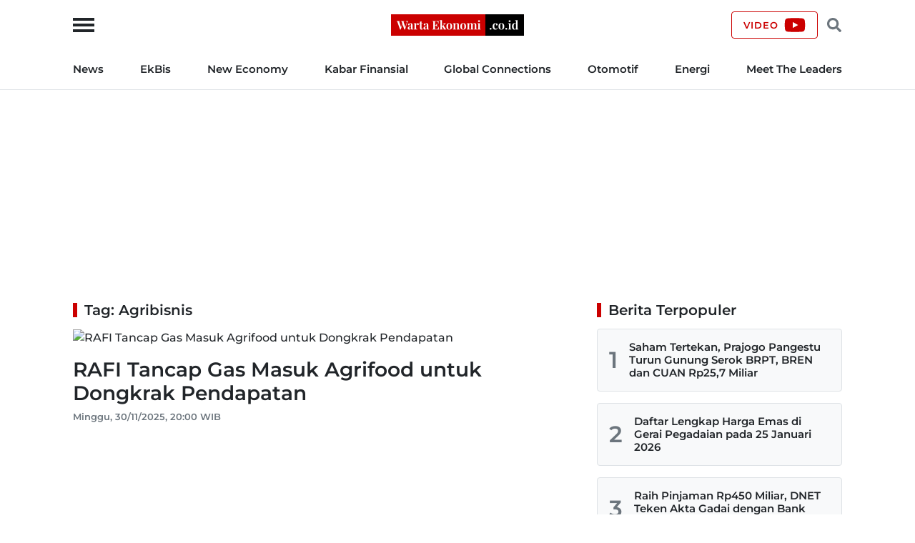

--- FILE ---
content_type: text/html; charset=UTF-8
request_url: https://wartaekonomi.co.id/tag/agribisnis
body_size: 13359
content:
<!doctype html>
<html lang="id">

<head>
    <!-- Required meta tags -->
    <meta charset="utf-8">
    <meta name="viewport" content="width=device-width, initial-scale=1">

    <title>Tag: Agribisnis - Warta Ekonomi</title>

    <meta name="google-site-verification" content="AvImw9gN1uaC9mqQ2NcDDNCzwDM_9rcVWwCbP5u0Pj8">
    <meta name="Trafficstars" content="80961">
    <meta name="alexaVerifyID" content="JM9ooB47tT05W66ysdPl56PHgGA">

    <meta name="description" content="Tag: Agribisnis - RAFI Tancap Gas Masuk Agrifood untuk Dongkrak Pendapatan">
    <meta name="robots" content="index, follow">
    <meta name="googlebot-news" content="index, follow">
    <meta name="googlebot" content="index, follow">
    <meta name="language" content="id">
    <meta name="geo.country" content="id">
    <meta name="geo.placename" content="Indonesia">

    <link rel="canonical" href="https://wartaekonomi.co.id/tag/agribisnis">

    <link rel="shortcut icon" href="https://wartaekonomi.co.id/img/favicon.ico" type="image/x-icon">
    <link rel="icon" href="https://wartaekonomi.co.id/img/favicon.ico" type="image/x-icon">

    <link rel="stylesheet" href="https://wartaekonomi.co.id/css/style.min.css?rand=Y9SUE1vx">

    <script type="application/ld+json">
    {
        "@context": "http://schema.org",
        "@type": "Organization",
        "url": "https://wartaekonomi.co.id/",
        "logo": "https://wartaekonomi.co.id/img/logo.png?rand=Y9SUE1vx",
        "sameAs": [
            "https://www.facebook.com/warta.ekonomi",
            "https://www.twitter.com/WartaEkonomi",
            "https://www.instagram.com/wartaekonomi",
            "https://www.tiktok.com/@warta_ekonomi",
            "https://www.youtube.com/channel/UCxNROZOerLpfullQW_oE66w"
        ]
    }
</script>

<!-- Global site tag (gtag.js) - Google Analytics -->
<script async src="https://www.googletagmanager.com/gtag/js?id=G-XRQ836EWGG" type="1c81221d731b6d1a1bb42e4c-text/javascript"></script>
<script type="1c81221d731b6d1a1bb42e4c-text/javascript">
    window.dataLayer = window.dataLayer || [];

    function gtag() {
        dataLayer.push(arguments);
    }
    gtag('js', new Date());
    gtag('config', 'G-XRQ836EWGG');
</script>

<!-- ATS AdAsia -->
<script async src="//anymind360.com/js/1362/ats.js" type="1c81221d731b6d1a1bb42e4c-text/javascript"></script>

<!-- GAM -->
<script async src="https://securepubads.g.doubleclick.net/tag/js/gpt.js" type="1c81221d731b6d1a1bb42e4c-text/javascript"></script>
<script type="1c81221d731b6d1a1bb42e4c-text/javascript">
    // GAM
    window.googletag = window.googletag || {
        cmd: []
    };

    googletag.cmd.push(function() {
                    googletag.defineSlot('/21863669784/we-desktop-popup', [580, 400], 'div-gpt-ad-1731548309346-0').addService(googletag.pubads());
            googletag.defineSlot('/21863669784/we-desktop-billboard', [970, 250], 'div-gpt-ad-1652759100083-0').addService(googletag.pubads());
            googletag.defineSlot('/21863669784/we-desktop-skin-ad-left', [120, 600], 'div-gpt-ad-1652845838077-0').addService(googletag.pubads());
            googletag.defineSlot('/21863669784/we-desktop-skin-ad-right', [120, 600], 'div-gpt-ad-1652848763531-0').addService(googletag.pubads());
            googletag.defineSlot('/21863669784/we-desktop-leaderboard', [468, 60], 'div-gpt-ad-1652842908906-0').addService(googletag.pubads());
            googletag.defineSlot('/21863669784/we-desktop-sidebar-1', [300, 250], 'div-gpt-ad-1652755063486-0').addService(googletag.pubads());
            googletag.defineSlot('/21863669784/we-desktop-sidebar-2', [300, 250], 'div-gpt-ad-1652756293643-0').addService(googletag.pubads());
        
        googletag.pubads().setTargeting('we-kanal', ['0']);
        googletag.pubads().setTargeting('we-sub-kanal', ['0']);
        googletag.pubads().enableSingleRequest();
        googletag.pubads().collapseEmptyDivs();
        googletag.enableServices();
    });

    // IZooto
    window._izq = window._izq || [];
    window._izq.push(["init"]);
    try {
        window.izConfig = JSON.parse('{"client":36181,"sourceOrigin":"https:\/\/wartaekonomi.co.id","domainRoot":"","webPushId":"","webServiceUrl":"","isSdkHttps":1,"customPixelLink":"","mobileAllowed":1,"serviceWorkerName":"\/service-worker.js","manifestName":"\/manifest.json","desktopAllowed":1,"setEnr":1,"izootoStatus":1,"debug":0,"siteUrl":"https:\/\/wartaekonomi.co.id","promptDelay":0,"repeatPromptDelay":0,"tagsEnabled":1,"welcomeNotification":{"status":0,"title":"","body":"","icon":"","url":"","showAfter":0,"clickTimeout":0},"locale":"en","vapidPublicKey":"BKnxZBKJUNqyordju8m3NexUIk0JkH1cNko7qtwe0qiHQvrcFoB16Zw4QRpawTPmCyukH0EAM-U0BhhHTe3NA5c","overlay":0,"mobPromptFlow":0,"mobOptInDesignType":0,"optInDesign":"","mobPromptDesign":{"message":"We\'d like to notify you about the latest updates","subMessage":"You can unsubscribe from notifications anytime","icon":"https:\/\/cdnimg.izooto.com\/default\/6.png","btn1Txt":"Later","btn2Txt":"Allow","position":"","bgColor":"#f9f9f9","titleForeColor":"#5a5a5a","messageForeColor":"#5a5a5a","btn1bgColor":"#f9f9f9","btn1ForeColor":"#808080","btn2bgColor":"#0e53a1","btn2ForeColor":"#fff"},"promptFlow":0,"optInDesignType":0,"promptDesign":{"message":"We\'d like to notify you about the latest updates","subMessage":"You can unsubscribe from notifications anytime","icon":"https:\/\/cdnimg.izooto.com\/default\/6.png","btn1Txt":"Later","btn2Txt":"Allow","position":"","bgColor":"#f9f9f9","titleForeColor":"#5a5a5a","messageForeColor":"#5a5a5a","btn1bgColor":"#f9f9f9","btn1ForeColor":"#808080","btn2bgColor":"#0e53a1","btn2ForeColor":"#fff"},"branding":1,"overlayMessage":"Click on \'Allow\' to subscribe to the latest updates."}');
        var container = document.body ? document.body : document.head;

        if ("" !== izConfig.customPixelLink) {
            var _izAlt = document.createElement("script");
            _izAlt.id = "izootoAlt",
                _izAlt.src = izConfig.customPixelLink,
                container.appendChild(_izAlt);
        } else {
            var _iz = document.createElement("script");
            _iz.id = "izootoSdk",
                _iz.src = "https://cdn.izooto.com/scripts/sdk/izooto.js",
                container.appendChild(_iz);
        }
    } catch (err) {}
</script></head>

<body>
    <!-- Header Start -->
<header class="border-bottom w-100">
    <div class="headerLogo">
        <div class="container h-100">
            <div class="row align-items-center h-100">
                <div class="col-12 position-relative text-center">
                    <button class="sideMenuToggle">
                        <span></span>
                        <span></span>
                        <span></span>
                    </button>
                    <!-- //.sideMenuToggle -->

                    <a href="https://wartaekonomi.co.id/" title="Warta Ekonomi">
                        <img width="186" height="30" src="https://wartaekonomi.co.id/img/logo.png?rand=Y9SUE1vx" alt="Logo Warta Ekonomi">
                    </a>

                    <div class="headerCTA d-flex end-0 position-absolute">
                        <a href="https://youtube.com/@WartaEkonomiID?si=QFAql2Uy2HOzPcLT" rel="nofollow" title="Channel YouTube Warta Ekonomi" class="align-items-center border-primary btn d-none d-lg-flex fs-9 fw-bold lh-1 ls-1 px-3 text-uppercase" target="_blank">
                            <span class="pe-2">Video</span>
                            <svg xmlns="http://www.w3.org/2000/svg" viewBox="0 0 576 512"><!-- Font Awesome Free 5.15.4 by @fontawesome - https://fontawesome.com License - https://fontawesome.com/license/free (Icons: CC BY 4.0, Fonts: SIL OFL 1.1, Code: MIT License) --><path d="M549.655 124.083c-6.281-23.65-24.787-42.276-48.284-48.597C458.781 64 288 64 288 64S117.22 64 74.629 75.486c-23.497 6.322-42.003 24.947-48.284 48.597-11.412 42.867-11.412 132.305-11.412 132.305s0 89.438 11.412 132.305c6.281 23.65 24.787 41.5 48.284 47.821C117.22 448 288 448 288 448s170.78 0 213.371-11.486c23.497-6.321 42.003-24.171 48.284-47.821 11.412-42.867 11.412-132.305 11.412-132.305s0-89.438-11.412-132.305zm-317.51 213.508V175.185l142.739 81.205-142.739 81.201z"/></svg>                        </a>

                        <button class="headerSearchToggle border-0 btn lh-1 me-1 ms-1"><svg xmlns="http://www.w3.org/2000/svg" viewBox="0 0 512 512"><!-- Font Awesome Free 5.15.4 by @fontawesome - https://fontawesome.com License - https://fontawesome.com/license/free (Icons: CC BY 4.0, Fonts: SIL OFL 1.1, Code: MIT License) --><path d="M505 442.7L405.3 343c-4.5-4.5-10.6-7-17-7H372c27.6-35.3 44-79.7 44-128C416 93.1 322.9 0 208 0S0 93.1 0 208s93.1 208 208 208c48.3 0 92.7-16.4 128-44v16.3c0 6.4 2.5 12.5 7 17l99.7 99.7c9.4 9.4 24.6 9.4 33.9 0l28.3-28.3c9.4-9.4 9.4-24.6.1-34zM208 336c-70.7 0-128-57.2-128-128 0-70.7 57.2-128 128-128 70.7 0 128 57.2 128 128 0 70.7-57.2 128-128 128z"/></svg></button>
                    </div>
                    <!-- //.headerCTA -->
                </div>
                <!-- //.col-12 -->
            </div>
            <!-- //.row -->
        </div>
        <!-- //.container -->
    </div>
    <!-- //.headerLogo -->

    <div class="headerNav d-none d-lg-block">
        <div class="container">
            <div class="row">
                <div class="col-12">
                    <nav>
    <ul class="d-flex fs-7 fw-bold list-inline justify-content-between m-0 py-3">
        
            <li class="list-inline-item pr-2 pe-xl-3 ?>"><a href="https://wartaekonomi.co.id/category-parent-1/kabar-indonesia" title="News">News</a></li>

        
            <li class="list-inline-item px-2 px-xl-3 ?>"><a href="https://wartaekonomi.co.id/category-parent-2/kabar-ekbis" title="EkBis">EkBis</a></li>

        
            <li class="list-inline-item px-2 px-xl-3 ?>"><a href="https://wartaekonomi.co.id/category-parent-3/new-economy" title="New Economy">New Economy</a></li>

        
            <li class="list-inline-item px-2 px-xl-3 ?>"><a href="https://wartaekonomi.co.id/category-parent-4/kabar-finansial" title="Kabar Finansial">Kabar Finansial</a></li>

        
            <li class="list-inline-item px-2 px-xl-3 ?>"><a href="https://wartaekonomi.co.id/category-parent-5/global-connections" title="Global Connections">Global Connections</a></li>

        
        <li class="list-inline-item px-2 px-xl-3"><a href="https://wartaekonomi.co.id/category-282/otomotif" title="Otomotif">Otomotif</a></li>
        <li class="list-inline-item px-2 px-xl-3"><a href="https://wartaekonomi.co.id/category-290/energi" title="Energi">Energi</a></li>
        <li class="list-inline-item ps-2 ps-xl-3"><a href="https://wartaekonomi.co.id/category-303/ceo-interview" title="Meet The Leaders">Meet The Leaders</a></li>
    </ul>
</nav>                </div>
                <!-- //.col-12 -->
            </div>
            <!-- //.row -->
        </div>
        <!-- //.container -->
    </div>
    <!-- //.headerNav -->

    <div class="headerSearch d-none h-100 position-absolute start-0 top-0 w-100">
        <div class="container h-100">
            <div class="row align-items-center h-100">
                <div class="col-12">
                    <div class="d-flex align-items-center">
                        <form method="POST" action="https://wartaekonomi.co.id/search" class="w-100">
                            <input type="text" name="q" placeholder="Cari berita" autocomplete="off" class="bg-light border px-3 py-2 rounded w-100">
                        </form>
                        <button class="headerSearchToggleClose bg-primary border-primary btn fs-9 fw-bold lh-1 ls-1 ms-2 px-3 text-uppercase text-white">Tutup</button>
                    </div>
                    <!-- //.d-flex -->
                </div>
                <!-- //.col-12 -->
            </div>
            <!-- //.row -->
        </div>
        <!-- //.container -->
    </div>
    <!-- //.headerSearch -->
</header>
<!-- //Header End -->

<!-- sideMenu Start -->
<div class="sideMenuMask"></div>

<div class="sideMenu">
    <div class="sideMenuSection sideMenuToggleCloseWrapper">
        <span class="sideMenuTitle fw-bold lh-1 ps-3 text-uppercase">Menu</span>

        <div class="sideMenuToggleClose" role="button" aria-label="Close Menu" tabindex="0">
            <span></span>
            <span></span>
        </div>
        <!-- //.sideMenuToggleClose -->
    </div>
    <!-- //.sideMenuSection -->

    <div class="sideMenuSection pb-0">
        <form method="POST" action="https://wartaekonomi.co.id/search" class="w-100">
            <input type="text" name="q" placeholder="Cari berita" autocomplete="off" class="bg-light border px-3 py-2 rounded w-100">
        </form>
    </div>
    <!-- //.sideMenuSection -->

    <div id="sideMenuAccordion" class="sideMenuSection sideMenuAccordion border-bottom">
                    <section class="accordionItem">
                <h6 class="accordionItemTitle fs-7 fw-bold">
                    News<svg xmlns="http://www.w3.org/2000/svg" viewBox="0 0 448 512"><!-- Font Awesome Free 5.15.4 by @fontawesome - https://fontawesome.com License - https://fontawesome.com/license/free (Icons: CC BY 4.0, Fonts: SIL OFL 1.1, Code: MIT License) --><path d="M207.029 381.476L12.686 187.132c-9.373-9.373-9.373-24.569 0-33.941l22.667-22.667c9.357-9.357 24.522-9.375 33.901-.04L224 284.505l154.745-154.021c9.379-9.335 24.544-9.317 33.901.04l22.667 22.667c9.373 9.373 9.373 24.569 0 33.941L240.971 381.476c-9.373 9.372-24.569 9.372-33.942 0z"/></svg>                </h6>
                <div class="accordionPanel">
                    <ul class="list-inline fs-8 fw-bold">
                                                    <li class="ps-3 py-2">
                                <a href="https://wartaekonomi.co.id/category-53/nasional" title="Nasional" class="text-dark">Nasional</a>                            </li>
                                                    <li class="ps-3 py-2">
                                <a href="https://wartaekonomi.co.id/category-55/megapolitan" title="Megapolitan" class="text-dark">Megapolitan</a>                            </li>
                                                    <li class="ps-3 py-2">
                                <a href="https://wartaekonomi.co.id/category-269/daerah" title="Daerah" class="text-dark">Daerah</a>                            </li>
                                                    <li class="ps-3 py-2">
                                <a href="https://wartaekonomi.co.id/category-280/politik" title="Politik" class="text-dark">Politik</a>                            </li>
                                                    <li class="ps-3 py-2">
                                <a href="https://wartaekonomi.co.id/category-291/hukum" title="Hukum" class="text-dark">Hukum</a>                            </li>
                                            </ul>
                </div>
                <!-- //.accordionPanel -->
            </section>
                    <section class="accordionItem">
                <h6 class="accordionItemTitle fs-7 fw-bold">
                    EkBis<svg xmlns="http://www.w3.org/2000/svg" viewBox="0 0 448 512"><!-- Font Awesome Free 5.15.4 by @fontawesome - https://fontawesome.com License - https://fontawesome.com/license/free (Icons: CC BY 4.0, Fonts: SIL OFL 1.1, Code: MIT License) --><path d="M207.029 381.476L12.686 187.132c-9.373-9.373-9.373-24.569 0-33.941l22.667-22.667c9.357-9.357 24.522-9.375 33.901-.04L224 284.505l154.745-154.021c9.379-9.335 24.544-9.317 33.901.04l22.667 22.667c9.373 9.373 9.373 24.569 0 33.941L240.971 381.476c-9.373 9.372-24.569 9.372-33.942 0z"/></svg>                </h6>
                <div class="accordionPanel">
                    <ul class="list-inline fs-8 fw-bold">
                                                    <li class="ps-3 py-2">
                                <a href="https://wartaekonomi.co.id/category-54/makro" title="Makro" class="text-dark">Makro</a>                            </li>
                                                    <li class="ps-3 py-2">
                                <a href="https://wartaekonomi.co.id/category-261/infrastruktur" title="Infrastruktur" class="text-dark">Infrastruktur</a>                            </li>
                                                    <li class="ps-3 py-2">
                                <a href="https://wartaekonomi.co.id/category-267/properti" title="Properti" class="text-dark">Properti</a>                            </li>
                                                    <li class="ps-3 py-2">
                                <a href="https://wartaekonomi.co.id/category-268/agribisnis" title="Agribisnis" class="text-dark">Agribisnis</a>                            </li>
                                                    <li class="ps-3 py-2">
                                <a href="https://wartaekonomi.co.id/category-270/pajak" title="Pajak" class="text-dark">Pajak</a>                            </li>
                                                    <li class="ps-3 py-2">
                                <a href="https://wartaekonomi.co.id/category-277/perikanan" title="Perikanan" class="text-dark">Perikanan</a>                            </li>
                                                    <li class="ps-3 py-2">
                                <a href="https://wartaekonomi.co.id/category-289/transportasi" title="Transportasi" class="text-dark">Transportasi</a>                            </li>
                                                    <li class="ps-3 py-2">
                                <a href="https://wartaekonomi.co.id/category-297/riil" title="Riil" class="text-dark">Riil</a>                            </li>
                                                    <li class="ps-3 py-2">
                                <a href="https://wartaekonomi.co.id/category-298/industri" title="Industri" class="text-dark">Industri</a>                            </li>
                                                    <li class="ps-3 py-2">
                                <a href="https://wartaekonomi.co.id/category-300/bisnis" title="Bisnis" class="text-dark">Bisnis</a>                            </li>
                                                    <li class="ps-3 py-2">
                                <a href="https://wartaekonomi.co.id/category-302/jasa" title="Jasa" class="text-dark">Jasa</a>                            </li>
                                            </ul>
                </div>
                <!-- //.accordionPanel -->
            </section>
                    <section class="accordionItem">
                <h6 class="accordionItemTitle fs-7 fw-bold">
                    New Economy<svg xmlns="http://www.w3.org/2000/svg" viewBox="0 0 448 512"><!-- Font Awesome Free 5.15.4 by @fontawesome - https://fontawesome.com License - https://fontawesome.com/license/free (Icons: CC BY 4.0, Fonts: SIL OFL 1.1, Code: MIT License) --><path d="M207.029 381.476L12.686 187.132c-9.373-9.373-9.373-24.569 0-33.941l22.667-22.667c9.357-9.357 24.522-9.375 33.901-.04L224 284.505l154.745-154.021c9.379-9.335 24.544-9.317 33.901.04l22.667 22.667c9.373 9.373 9.373 24.569 0 33.941L240.971 381.476c-9.373 9.372-24.569 9.372-33.942 0z"/></svg>                </h6>
                <div class="accordionPanel">
                    <ul class="list-inline fs-8 fw-bold">
                                                    <li class="ps-3 py-2">
                                <a href="https://wartaekonomi.co.id/category-263/green-economy" title="Green Economy" class="text-dark">Green Economy</a>                            </li>
                                                    <li class="ps-3 py-2">
                                <a href="https://wartaekonomi.co.id/category-264/digital-economy" title="Digital Economy" class="text-dark">Digital Economy</a>                            </li>
                                                    <li class="ps-3 py-2">
                                <a href="https://wartaekonomi.co.id/category-272/entrepreneur" title="Entrepreneur" class="text-dark">Entrepreneur</a>                            </li>
                                                    <li class="ps-3 py-2">
                                <a href="https://wartaekonomi.co.id/category-276/csr" title="CSR" class="text-dark">CSR</a>                            </li>
                                            </ul>
                </div>
                <!-- //.accordionPanel -->
            </section>
                    <section class="accordionItem">
                <h6 class="accordionItemTitle fs-7 fw-bold">
                    Kabar Finansial<svg xmlns="http://www.w3.org/2000/svg" viewBox="0 0 448 512"><!-- Font Awesome Free 5.15.4 by @fontawesome - https://fontawesome.com License - https://fontawesome.com/license/free (Icons: CC BY 4.0, Fonts: SIL OFL 1.1, Code: MIT License) --><path d="M207.029 381.476L12.686 187.132c-9.373-9.373-9.373-24.569 0-33.941l22.667-22.667c9.357-9.357 24.522-9.375 33.901-.04L224 284.505l154.745-154.021c9.379-9.335 24.544-9.317 33.901.04l22.667 22.667c9.373 9.373 9.373 24.569 0 33.941L240.971 381.476c-9.373 9.372-24.569 9.372-33.942 0z"/></svg>                </h6>
                <div class="accordionPanel">
                    <ul class="list-inline fs-8 fw-bold">
                                                    <li class="ps-3 py-2">
                                <a href="https://wartaekonomi.co.id/category-259/finansial" title="Finansial" class="text-dark">Finansial</a>                            </li>
                                                    <li class="ps-3 py-2">
                                <a href="https://wartaekonomi.co.id/category-283/bursa" title="Bursa" class="text-dark">Bursa</a>                            </li>
                                                    <li class="ps-3 py-2">
                                <a href="https://wartaekonomi.co.id/category-284/perbankan" title="Perbankan" class="text-dark">Perbankan</a>                            </li>
                                                    <li class="ps-3 py-2">
                                <a href="https://wartaekonomi.co.id/category-285/asuransi" title="Asuransi" class="text-dark">Asuransi</a>                            </li>
                                                    <li class="ps-3 py-2">
                                <a href="https://wartaekonomi.co.id/category-286/multifinance" title="Multifinance" class="text-dark">Multifinance</a>                            </li>
                                                    <li class="ps-3 py-2">
                                <a href="https://wartaekonomi.co.id/category-294/dana-pensiun" title="Dana Pensiun" class="text-dark">Dana Pensiun</a>                            </li>
                                                    <li class="ps-3 py-2">
                                <a href="https://wartaekonomi.co.id/category-299/perencanaan-keuangan" title="Perencanaan Keuangan" class="text-dark">Perencanaan Keuangan</a>                            </li>
                                            </ul>
                </div>
                <!-- //.accordionPanel -->
            </section>
                    <section class="accordionItem">
                <h6 class="accordionItemTitle fs-7 fw-bold">
                    Global Connections<svg xmlns="http://www.w3.org/2000/svg" viewBox="0 0 448 512"><!-- Font Awesome Free 5.15.4 by @fontawesome - https://fontawesome.com License - https://fontawesome.com/license/free (Icons: CC BY 4.0, Fonts: SIL OFL 1.1, Code: MIT License) --><path d="M207.029 381.476L12.686 187.132c-9.373-9.373-9.373-24.569 0-33.941l22.667-22.667c9.357-9.357 24.522-9.375 33.901-.04L224 284.505l154.745-154.021c9.379-9.335 24.544-9.317 33.901.04l22.667 22.667c9.373 9.373 9.373 24.569 0 33.941L240.971 381.476c-9.373 9.372-24.569 9.372-33.942 0z"/></svg>                </h6>
                <div class="accordionPanel">
                    <ul class="list-inline fs-8 fw-bold">
                                                    <li class="ps-3 py-2">
                                <a href="https://wartaekonomi.co.id/category-274/internasional" title="Internasional" class="text-dark">Internasional</a>                            </li>
                                                    <li class="ps-3 py-2">
                                <a href="https://wartaekonomi.co.id/category-278/english-edition" title="English Edition" class="text-dark">English Edition</a>                            </li>
                                                    <li class="ps-3 py-2">
                                <a href="https://wartaekonomi.co.id/category-295/asia-pasifik" title="Asia Pasifik" class="text-dark">Asia Pasifik</a>                            </li>
                                                    <li class="ps-3 py-2">
                                <a href="https://wartaekonomi.co.id/category-296/asean" title="ASEAN" class="text-dark">ASEAN</a>                            </li>
                                            </ul>
                </div>
                <!-- //.accordionPanel -->
            </section>
        
        <section class="accordionItem">
            <h6 class="accordionItemTitle fs-7 fw-bold"><a href="https://wartaekonomi.co.id/category-282/otomotif" title="Otomotif" class="text-dark">Otomotif</a></h6>
        </section>

        <section class="accordionItem">
            <h6 class="accordionItemTitle fs-7 fw-bold"><a href="https://wartaekonomi.co.id/category-290/energi" title="Energi" class="text-dark">Energi</a></h6>
        </section>

        <section class="accordionItem">
            <h6 class="accordionItemTitle fs-7 fw-bold"><a href="https://wartaekonomi.co.id/category-303/ceo-interview" title="Meet The Leaders" class="text-dark">Meet The Leaders</a></h6>
        </section>

        <section class="accordionItem">
            <h6 class="accordionItemTitle fs-7 fw-bold"><a href="https://wartaekonomi.co.id/indeks" title="Indeks" class="text-dark">Indeks</a></h6>
        </section>

        <section class="accordionItem">
            <h6 class="accordionItemTitle fs-7 fw-bold"><a href="https://youtube.com/@WartaEkonomiID?si=QFAql2Uy2HOzPcLT" title="Channel YouTube Warta Ekonomi" class="text-dark" target="_blank">Video</a></h6>
        </section>

        <section class="accordionItem">
            <h6 class="accordionItemTitle fs-7 fw-bold m-0"><a href="https://wartaekonomi.co.id/page/1-about-warta-ekonomi" title="About Us" class="text-dark">About Us</a></h6>
        </section>
    </div>
    <!-- //.sideMenuSection -->

    <div class="sideMenuSection sideMenuSocialMedia">
        <h6 class="fs-7 fw-bold mb-3">Social Media</h6>
        <ul class="socialMediaIcon list-inline m-0">
    <li class="list-inline-item me-3">
        <a rel="nofollow" title="Facebook" href="https://www.facebook.com/warta.ekonomi" target="_blank">
            <svg xmlns="http://www.w3.org/2000/svg" viewBox="0 0 320 512"><!-- Font Awesome Free 5.15.4 by @fontawesome - https://fontawesome.com License - https://fontawesome.com/license/free (Icons: CC BY 4.0, Fonts: SIL OFL 1.1, Code: MIT License) --><path d="M279.14 288l14.22-92.66h-88.91v-60.13c0-25.35 12.42-50.06 52.24-50.06h40.42V6.26S260.43 0 225.36 0c-73.22 0-121.08 44.38-121.08 124.72v70.62H22.89V288h81.39v224h100.17V288z" /></svg>        </a>
    </li>

    <li class="list-inline-item me-3">
        <a rel="nofollow" title="Twitter" href="https://www.twitter.com/WartaEkonomi" target="_blank">
            <svg xmlns="http://www.w3.org/2000/svg" viewBox="0 0 512 512"><!-- Font Awesome Free 5.15.4 by @fontawesome - https://fontawesome.com License - https://fontawesome.com/license/free (Icons: CC BY 4.0, Fonts: SIL OFL 1.1, Code: MIT License) --><path d="M459.37 151.716c.325 4.548.325 9.097.325 13.645 0 138.72-105.583 298.558-298.558 298.558-59.452 0-114.68-17.219-161.137-47.106 8.447.974 16.568 1.299 25.34 1.299 49.055 0 94.213-16.568 130.274-44.832-46.132-.975-84.792-31.188-98.112-72.772 6.498.974 12.995 1.624 19.818 1.624 9.421 0 18.843-1.3 27.614-3.573-48.081-9.747-84.143-51.98-84.143-102.985v-1.299c13.969 7.797 30.214 12.67 47.431 13.319-28.264-18.843-46.781-51.005-46.781-87.391 0-19.492 5.197-37.36 14.294-52.954 51.655 63.675 129.3 105.258 216.365 109.807-1.624-7.797-2.599-15.918-2.599-24.04 0-57.828 46.782-104.934 104.934-104.934 30.213 0 57.502 12.67 76.67 33.137 23.715-4.548 46.456-13.32 66.599-25.34-7.798 24.366-24.366 44.833-46.132 57.827 21.117-2.273 41.584-8.122 60.426-16.243-14.292 20.791-32.161 39.308-52.628 54.253z"/></svg>        </a>
    </li>

    <li class="list-inline-item me-3">
        <a rel="nofollow" title="TikTok" href="https://www.tiktok.com/@warta_ekonomi" target="_blank">
            <svg xmlns="http://www.w3.org/2000/svg" viewBox="0 0 448 512"><!-- Font Awesome Free 5.15.4 by @fontawesome - https://fontawesome.com License - https://fontawesome.com/license/free (Icons: CC BY 4.0, Fonts: SIL OFL 1.1, Code: MIT License) --><path d="M448,209.91a210.06,210.06,0,0,1-122.77-39.25V349.38A162.55,162.55,0,1,1,185,188.31V278.2a74.62,74.62,0,1,0,52.23,71.18V0l88,0a121.18,121.18,0,0,0,1.86,22.17h0A122.18,122.18,0,0,0,381,102.39a121.43,121.43,0,0,0,67,20.14Z"/></svg>        </a>
    </li>

    <li class="list-inline-item me-3">
        <a rel="nofollow" title="YouTube" href="https://youtube.com/@WartaEkonomiID?si=QFAql2Uy2HOzPcLT" target="_blank">
            <svg xmlns="http://www.w3.org/2000/svg" viewBox="0 0 576 512"><!-- Font Awesome Free 5.15.4 by @fontawesome - https://fontawesome.com License - https://fontawesome.com/license/free (Icons: CC BY 4.0, Fonts: SIL OFL 1.1, Code: MIT License) --><path d="M549.655 124.083c-6.281-23.65-24.787-42.276-48.284-48.597C458.781 64 288 64 288 64S117.22 64 74.629 75.486c-23.497 6.322-42.003 24.947-48.284 48.597-11.412 42.867-11.412 132.305-11.412 132.305s0 89.438 11.412 132.305c6.281 23.65 24.787 41.5 48.284 47.821C117.22 448 288 448 288 448s170.78 0 213.371-11.486c23.497-6.321 42.003-24.171 48.284-47.821 11.412-42.867 11.412-132.305 11.412-132.305s0-89.438-11.412-132.305zm-317.51 213.508V175.185l142.739 81.205-142.739 81.201z"/></svg>        </a>
    </li>

    <li class="list-inline-item">
        <a rel="nofollow" title="Instagram" href="https://www.instagram.com/wartaekonomi/" target="_blank">
            <svg xmlns="http://www.w3.org/2000/svg" viewBox="0 0 448 512"><!-- Font Awesome Free 5.15.4 by @fontawesome - https://fontawesome.com License - https://fontawesome.com/license/free (Icons: CC BY 4.0, Fonts: SIL OFL 1.1, Code: MIT License) --><path d="M224.1 141c-63.6 0-114.9 51.3-114.9 114.9s51.3 114.9 114.9 114.9S339 319.5 339 255.9 287.7 141 224.1 141zm0 189.6c-41.1 0-74.7-33.5-74.7-74.7s33.5-74.7 74.7-74.7 74.7 33.5 74.7 74.7-33.6 74.7-74.7 74.7zm146.4-194.3c0 14.9-12 26.8-26.8 26.8-14.9 0-26.8-12-26.8-26.8s12-26.8 26.8-26.8 26.8 12 26.8 26.8zm76.1 27.2c-1.7-35.9-9.9-67.7-36.2-93.9-26.2-26.2-58-34.4-93.9-36.2-37-2.1-147.9-2.1-184.9 0-35.8 1.7-67.6 9.9-93.9 36.1s-34.4 58-36.2 93.9c-2.1 37-2.1 147.9 0 184.9 1.7 35.9 9.9 67.7 36.2 93.9s58 34.4 93.9 36.2c37 2.1 147.9 2.1 184.9 0 35.9-1.7 67.7-9.9 93.9-36.2 26.2-26.2 34.4-58 36.2-93.9 2.1-37 2.1-147.8 0-184.8zM398.8 388c-7.8 19.6-22.9 34.7-42.6 42.6-29.5 11.7-99.5 9-132.1 9s-102.7 2.6-132.1-9c-19.6-7.8-34.7-22.9-42.6-42.6-11.7-29.5-9-99.5-9-132.1s-2.6-102.7 9-132.1c7.8-19.6 22.9-34.7 42.6-42.6 29.5-11.7 99.5-9 132.1-9s102.7-2.6 132.1 9c19.6 7.8 34.7 22.9 42.6 42.6 11.7 29.5 9 99.5 9 132.1s2.7 102.7-9 132.1z"/></svg>        </a>
    </li>
</ul>    </div>
    <!-- //.sideMenuSection -->
</div>
<!-- //sideMenu End -->
    <span class="spacer"></span>

    <div class="container my-4">
        <div class="row">
            <div class="col-12">
                <div class="mx-auto text-center">
    <!-- /21863669784/we-desktop-billboard -->
    <div id='div-gpt-ad-1652759100083-0' style='min-width: 970px; min-height: 250px;'>
        <script type="1c81221d731b6d1a1bb42e4c-text/javascript">
            googletag.cmd.push(function() {
                googletag.display('div-gpt-ad-1652759100083-0');
            });
        </script>
    </div>
</div>
<!-- //.mx-auto -->            </div>
            <!-- //.col-12 -->
        </div>
        <!-- //.row -->
    </div>
    <!-- //.container -->

    <div class="container">
        <div class="row">
            <div class="col-lg-8">
                
<div class="row mb-5">
    <div class="col-12">
        <div class="articleList">
            <div class="articleListWrapper">
                <h4 class="articleListTitle fs-5 fw-bold lh-1 mb-3 ps-3">Tag: Agribisnis</h4>

                <a href="https://wartaekonomi.co.id/read591885/rafi-tancap-gas-masuk-agrifood-untuk-dongkrak-pendapatan" title="RAFI Tancap Gas Masuk Agrifood untuk Dongkrak Pendapatan" class="articleListItem d-block mb-3 pb-3 text-dark">
                    <picture class="d-block mb-3">
                        <source type="image/webp" data-srcset="https://foto.wartaekonomi.co.id/files/arsip_foto_2023_10_14/pt_sari_kreasi_boga_tbk_rafi_152925_big.webp" srcset="https://foto.wartaekonomi.co.id/files/arsip_foto_2023_10_14/pt_sari_kreasi_boga_tbk_rafi_152925_big.webp">
                        <source type="image/jpeg" data-srcset="https://foto.wartaekonomi.co.id/files/arsip_foto_2023_10_14/pt_sari_kreasi_boga_tbk_rafi_152925_big.jpg" srcset="https://foto.wartaekonomi.co.id/files/arsip_foto_2023_10_14/pt_sari_kreasi_boga_tbk_rafi_152925_big.jpg">
                        <img data-src="https://foto.wartaekonomi.co.id/files/arsip_foto_2023_10_14/pt_sari_kreasi_boga_tbk_rafi_152925_big.jpg" alt="RAFI Tancap Gas Masuk Agrifood untuk Dongkrak Pendapatan" class="img-fluid rounded">
                    </picture>

                    <h1 class="articleTitle fs-3 fw-bold mb-1">RAFI Tancap Gas Masuk Agrifood untuk Dongkrak Pendapatan</h1>
                    <time class="fs-9 fw-bold text-muted">Minggu, 30/11/2025, 20:00 WIB</time>
                </a>

                <div class="mx-auto mb-5 text-center">
    <!-- /21863669784/we-desktop-leaderboard -->
    <div id='div-gpt-ad-1652842908906-0' style='min-width: 468px; min-height: 60px;'>
        <script type="1c81221d731b6d1a1bb42e4c-text/javascript">
            googletag.cmd.push(function() {
                googletag.display('div-gpt-ad-1652842908906-0');
            });
        </script>
    </div>
</div>
<!-- //.mx-auto -->
                                        <a href="https://wartaekonomi.co.id/read589764/emiten-agribisnis-milik-salim-simp-panen-laba-pendapatan-tembus-rp149-triliun" title="Emiten Agribisnis Milik Salim (SIMP) Panen Laba, Pendapatan Tembus Rp14,9 Triliun" class="articleListItem border-bottom d-block mb-3 pb-3 text-dark">
                            <div class="d-flex">
                                <picture class="squareThumb">
                                    <source type="image/webp" data-srcset="https://foto.wartaekonomi.co.id/files/arsip_foto_2025_03_06/kelapa_sawit_132333_square_small.webp" srcset="https://foto.wartaekonomi.co.id/files/arsip_foto_2025_03_06/kelapa_sawit_132333_square_small.webp">
                                    <source type="image/jpeg" data-srcset="https://foto.wartaekonomi.co.id/files/arsip_foto_2025_03_06/kelapa_sawit_132333_square_small.jpg" srcset="https://foto.wartaekonomi.co.id/files/arsip_foto_2025_03_06/kelapa_sawit_132333_square_small.jpg">
                                    <img data-src="https://foto.wartaekonomi.co.id/files/arsip_foto_2025_03_06/kelapa_sawit_132333_square_small.jpg" alt="Emiten Agribisnis Milik Salim (SIMP) Panen Laba, Pendapatan Tembus Rp14,9 Triliun" class="img-fluid rounded">
                                </picture>

                                <div class="ps-3">
                                    <h3 class="articleTitle fs-7 fw-bold mb-1">Emiten Agribisnis Milik Salim (SIMP) Panen Laba, Pendapatan Tembus Rp14,9 Triliun</h3>
                                    <time class="fs-9 fw-bold text-muted">Rabu, 12/11/2025, 14:14 WIB</time>
                                </div>
                                <!-- //.ps-3 -->
                            </div>
                            <!-- //.d-flex -->
                        </a>
                                        <a href="https://wartaekonomi.co.id/read571517/dorong-efisiensi-industri-sawit-shell-indonesia-gelar-shell-expertconnect-2025" title="Dorong Efisiensi Industri Sawit, Shell Indonesia Gelar Shell ExpertConnect 2025" class="articleListItem border-bottom d-block mb-3 pb-3 text-dark">
                            <div class="d-flex">
                                <picture class="squareThumb">
                                    <source type="image/webp" data-srcset="https://foto.wartaekonomi.co.id/files/arsip_foto_2025_06_18/pt_shell_indonesia_225833_square_small.webp" srcset="https://foto.wartaekonomi.co.id/files/arsip_foto_2025_06_18/pt_shell_indonesia_225833_square_small.webp">
                                    <source type="image/jpeg" data-srcset="https://foto.wartaekonomi.co.id/files/arsip_foto_2025_06_18/pt_shell_indonesia_225833_square_small.jpg" srcset="https://foto.wartaekonomi.co.id/files/arsip_foto_2025_06_18/pt_shell_indonesia_225833_square_small.jpg">
                                    <img data-src="https://foto.wartaekonomi.co.id/files/arsip_foto_2025_06_18/pt_shell_indonesia_225833_square_small.jpg" alt="Dorong Efisiensi Industri Sawit, Shell Indonesia Gelar Shell ExpertConnect 2025" class="img-fluid rounded">
                                </picture>

                                <div class="ps-3">
                                    <h3 class="articleTitle fs-7 fw-bold mb-1">Dorong Efisiensi Industri Sawit, Shell Indonesia Gelar Shell ExpertConnect 2025</h3>
                                    <time class="fs-9 fw-bold text-muted">Kamis, 19/06/2025, 02:20 WIB</time>
                                </div>
                                <!-- //.ps-3 -->
                            </div>
                            <!-- //.d-flex -->
                        </a>
                                        <a href="https://wartaekonomi.co.id/read557151/ancaman-ganoderma-belum-usai-pemerintah-dorong-inovasi-benih-sawit-tahan-penyakit" title="Ancaman Ganoderma Belum Usai, Pemerintah Dorong Inovasi Benih Sawit Tahan Penyakit" class="articleListItem border-bottom d-block mb-3 pb-3 text-dark">
                            <div class="d-flex">
                                <picture class="squareThumb">
                                    <source type="image/webp" data-srcset="https://foto.wartaekonomi.co.id/files/arsip_foto_2024_06_28/kelapa_sawit_141851_square_small.webp" srcset="https://foto.wartaekonomi.co.id/files/arsip_foto_2024_06_28/kelapa_sawit_141851_square_small.webp">
                                    <source type="image/jpeg" data-srcset="https://foto.wartaekonomi.co.id/files/arsip_foto_2024_06_28/kelapa_sawit_141851_square_small.jpg" srcset="https://foto.wartaekonomi.co.id/files/arsip_foto_2024_06_28/kelapa_sawit_141851_square_small.jpg">
                                    <img data-src="https://foto.wartaekonomi.co.id/files/arsip_foto_2024_06_28/kelapa_sawit_141851_square_small.jpg" alt="Ancaman Ganoderma Belum Usai, Pemerintah Dorong Inovasi Benih Sawit Tahan Penyakit" class="img-fluid rounded">
                                </picture>

                                <div class="ps-3">
                                    <h3 class="articleTitle fs-7 fw-bold mb-1">Ancaman Ganoderma Belum Usai, Pemerintah Dorong Inovasi Benih Sawit Tahan Penyakit</h3>
                                    <time class="fs-9 fw-bold text-muted">Jum'at, 07/02/2025, 18:59 WIB</time>
                                </div>
                                <!-- //.ps-3 -->
                            </div>
                            <!-- //.d-flex -->
                        </a>
                                        <a href="https://wartaekonomi.co.id/read545741/jawab-kebutuhan-dunia-industri-86-persen-mahasiswa-prodi-agribisnis-president-university-kerja-sebelum-lulus" title="Jawab kebutuhan Dunia Industri, 86 Persen Mahasiswa Prodi Agribisnis President University Kerja Sebelum Lulus" class="articleListItem border-bottom d-block mb-3 pb-3 text-dark">
                            <div class="d-flex">
                                <picture class="squareThumb">
                                    <source type="image/webp" data-srcset="https://foto.wartaekonomi.co.id/files/arsip_foto_2024_09_30/president_university_222346_square_small.webp" srcset="https://foto.wartaekonomi.co.id/files/arsip_foto_2024_09_30/president_university_222346_square_small.webp">
                                    <source type="image/jpeg" data-srcset="https://foto.wartaekonomi.co.id/files/arsip_foto_2024_09_30/president_university_222346_square_small.jpg" srcset="https://foto.wartaekonomi.co.id/files/arsip_foto_2024_09_30/president_university_222346_square_small.jpg">
                                    <img data-src="https://foto.wartaekonomi.co.id/files/arsip_foto_2024_09_30/president_university_222346_square_small.jpg" alt="Jawab kebutuhan Dunia Industri, 86 Persen Mahasiswa Prodi Agribisnis President University Kerja Sebelum Lulus" class="img-fluid rounded">
                                </picture>

                                <div class="ps-3">
                                    <h3 class="articleTitle fs-7 fw-bold mb-1">Jawab kebutuhan Dunia Industri, 86 Persen Mahasiswa Prodi Agribisnis President University Kerja Sebelum Lulus</h3>
                                    <time class="fs-9 fw-bold text-muted">Senin, 30/09/2024, 22:24 WIB</time>
                                </div>
                                <!-- //.ps-3 -->
                            </div>
                            <!-- //.d-flex -->
                        </a>
                                        <a href="https://wartaekonomi.co.id/read544096/petrokimia-gresik-sukses-bangun-ekosistem-pangan-yang-produktif-di-timor-leste" title="Petrokimia Gresik Sukses Bangun Ekosistem Pangan yang Produktif di Timor Leste" class="articleListItem border-bottom d-block mb-3 pb-3 text-dark">
                            <div class="d-flex">
                                <picture class="squareThumb">
                                    <source type="image/webp" data-srcset="https://foto.wartaekonomi.co.id/files/arsip_foto_2024_09_09/petrokimia_gresik_212931_square_small.webp" srcset="https://foto.wartaekonomi.co.id/files/arsip_foto_2024_09_09/petrokimia_gresik_212931_square_small.webp">
                                    <source type="image/jpeg" data-srcset="https://foto.wartaekonomi.co.id/files/arsip_foto_2024_09_09/petrokimia_gresik_212931_square_small.jpg" srcset="https://foto.wartaekonomi.co.id/files/arsip_foto_2024_09_09/petrokimia_gresik_212931_square_small.jpg">
                                    <img data-src="https://foto.wartaekonomi.co.id/files/arsip_foto_2024_09_09/petrokimia_gresik_212931_square_small.jpg" alt="Petrokimia Gresik Sukses Bangun Ekosistem Pangan yang Produktif di Timor Leste" class="img-fluid rounded">
                                </picture>

                                <div class="ps-3">
                                    <h3 class="articleTitle fs-7 fw-bold mb-1">Petrokimia Gresik Sukses Bangun Ekosistem Pangan yang Produktif di Timor Leste</h3>
                                    <time class="fs-9 fw-bold text-muted">Senin, 09/09/2024, 21:34 WIB</time>
                                </div>
                                <!-- //.ps-3 -->
                            </div>
                            <!-- //.d-flex -->
                        </a>
                                        <a href="https://wartaekonomi.co.id/read541027/gaji-rp55-juta-kemenko-perekonomian-buka-lowongan-kerja-terbaru-ini-kualifikasi-dan-link-daftarnya" title="Gaji Rp5,5 Juta! Kemenko Perekonomian Buka Lowongan Kerja Terbaru, Ini Kualifikasi dan Link Daftarnya" class="articleListItem border-bottom d-block mb-3 pb-3 text-dark">
                            <div class="d-flex">
                                <picture class="squareThumb">
                                    <source type="image/webp" data-srcset="https://foto.wartaekonomi.co.id/files/arsip_foto_2024_08_04/kementerian_koordinator_bidang_perekonomian_130404_square_small.webp" srcset="https://foto.wartaekonomi.co.id/files/arsip_foto_2024_08_04/kementerian_koordinator_bidang_perekonomian_130404_square_small.webp">
                                    <source type="image/jpeg" data-srcset="https://foto.wartaekonomi.co.id/files/arsip_foto_2024_08_04/kementerian_koordinator_bidang_perekonomian_130404_square_small.jpg" srcset="https://foto.wartaekonomi.co.id/files/arsip_foto_2024_08_04/kementerian_koordinator_bidang_perekonomian_130404_square_small.jpg">
                                    <img data-src="https://foto.wartaekonomi.co.id/files/arsip_foto_2024_08_04/kementerian_koordinator_bidang_perekonomian_130404_square_small.jpg" alt="Gaji Rp5,5 Juta! Kemenko Perekonomian Buka Lowongan Kerja Terbaru, Ini Kualifikasi dan Link Daftarnya" class="img-fluid rounded">
                                </picture>

                                <div class="ps-3">
                                    <h3 class="articleTitle fs-7 fw-bold mb-1">Gaji Rp5,5 Juta! Kemenko Perekonomian Buka Lowongan Kerja Terbaru, Ini Kualifikasi dan Link Daftarnya</h3>
                                    <time class="fs-9 fw-bold text-muted">Minggu, 04/08/2024, 14:05 WIB</time>
                                </div>
                                <!-- //.ps-3 -->
                            </div>
                            <!-- //.d-flex -->
                        </a>
                                        <a href="https://wartaekonomi.co.id/read539342/besok-pameran-dan-forum-internasional-terbesar-di-sektor-peternakan-perikanan-dan-agribisnis-siap-digelar" title="Besok, Pameran dan Forum Internasional Terbesar di Sektor Peternakan, Perikanan dan Agribisnis Siap Digelar" class="articleListItem border-bottom d-block mb-3 pb-3 text-dark">
                            <div class="d-flex">
                                <picture class="squareThumb">
                                    <source type="image/webp" data-srcset="https://foto.wartaekonomi.co.id/files/arsip_foto_2024_07_16/perikanan_163539_square_small.webp" srcset="https://foto.wartaekonomi.co.id/files/arsip_foto_2024_07_16/perikanan_163539_square_small.webp">
                                    <source type="image/jpeg" data-srcset="https://foto.wartaekonomi.co.id/files/arsip_foto_2024_07_16/perikanan_163539_square_small.jpg" srcset="https://foto.wartaekonomi.co.id/files/arsip_foto_2024_07_16/perikanan_163539_square_small.jpg">
                                    <img data-src="https://foto.wartaekonomi.co.id/files/arsip_foto_2024_07_16/perikanan_163539_square_small.jpg" alt="Besok, Pameran dan Forum Internasional Terbesar di Sektor Peternakan, Perikanan dan Agribisnis Siap Digelar" class="img-fluid rounded">
                                </picture>

                                <div class="ps-3">
                                    <h3 class="articleTitle fs-7 fw-bold mb-1">Besok, Pameran dan Forum Internasional Terbesar di Sektor Peternakan, Perikanan dan Agribisnis Siap Digelar</h3>
                                    <time class="fs-9 fw-bold text-muted">Selasa, 16/07/2024, 16:37 WIB</time>
                                </div>
                                <!-- //.ps-3 -->
                            </div>
                            <!-- //.d-flex -->
                        </a>
                                        <a href="https://wartaekonomi.co.id/read535752/fnb-tech-raih-penghargaan-sebagai-new-tech-giant-from-south-east-asia-for-food-supply-chain" title="FnB Tech Raih Penghargaan Sebagai New Tech Giant from South East Asia for Food Supply Chain" class="articleListItem border-bottom d-block mb-3 pb-3 text-dark">
                            <div class="d-flex">
                                <picture class="squareThumb">
                                    <source type="image/webp" data-srcset="https://foto.wartaekonomi.co.id/files/arsip_foto_2024_05_23/fnb_tech_172320_square_small.webp" srcset="https://foto.wartaekonomi.co.id/files/arsip_foto_2024_05_23/fnb_tech_172320_square_small.webp">
                                    <source type="image/jpeg" data-srcset="https://foto.wartaekonomi.co.id/files/arsip_foto_2024_05_23/fnb_tech_172320_square_small.jpg" srcset="https://foto.wartaekonomi.co.id/files/arsip_foto_2024_05_23/fnb_tech_172320_square_small.jpg">
                                    <img data-src="https://foto.wartaekonomi.co.id/files/arsip_foto_2024_05_23/fnb_tech_172320_square_small.jpg" alt="FnB Tech Raih Penghargaan Sebagai New Tech Giant from South East Asia for Food Supply Chain" class="img-fluid rounded">
                                </picture>

                                <div class="ps-3">
                                    <h3 class="articleTitle fs-7 fw-bold mb-1">FnB Tech Raih Penghargaan Sebagai New Tech Giant from South East Asia for Food Supply Chain</h3>
                                    <time class="fs-9 fw-bold text-muted">Kamis, 23/05/2024, 23:11 WIB</time>
                                </div>
                                <!-- //.ps-3 -->
                            </div>
                            <!-- //.d-flex -->
                        </a>
                                        <a href="https://wartaekonomi.co.id/read535671/cerita-serda-mugiyanto-bersama-atik-chandra-fokus-dorong-penanaman-buah-organik" title="Cerita Serda Mugiyanto Bersama Atik Chandra Fokus Dorong Penanaman Buah Organik" class="articleListItem border-bottom d-block mb-3 pb-3 text-dark">
                            <div class="d-flex">
                                <picture class="squareThumb">
                                    <source type="image/webp" data-srcset="https://foto.wartaekonomi.co.id/files/arsip_foto_2024_05_22/pertanian_170454_square_small.webp" srcset="https://foto.wartaekonomi.co.id/files/arsip_foto_2024_05_22/pertanian_170454_square_small.webp">
                                    <source type="image/jpeg" data-srcset="https://foto.wartaekonomi.co.id/files/arsip_foto_2024_05_22/pertanian_170454_square_small.jpg" srcset="https://foto.wartaekonomi.co.id/files/arsip_foto_2024_05_22/pertanian_170454_square_small.jpg">
                                    <img data-src="https://foto.wartaekonomi.co.id/files/arsip_foto_2024_05_22/pertanian_170454_square_small.jpg" alt="Cerita Serda Mugiyanto Bersama Atik Chandra Fokus Dorong Penanaman Buah Organik" class="img-fluid rounded">
                                </picture>

                                <div class="ps-3">
                                    <h3 class="articleTitle fs-7 fw-bold mb-1">Cerita Serda Mugiyanto Bersama Atik Chandra Fokus Dorong Penanaman Buah Organik</h3>
                                    <time class="fs-9 fw-bold text-muted">Rabu, 22/05/2024, 17:07 WIB</time>
                                </div>
                                <!-- //.ps-3 -->
                            </div>
                            <!-- //.d-flex -->
                        </a>
                            </div>
            <!-- //.articleListWrapper -->
        </div>
        <!-- //.articleList -->
    </div>
    <!-- //.col-12 -->
</div>
<!-- //.row -->


<nav aria-label="Page navigation">
	<ul class="d-flex fw-bold justify-content-center list-unstyled mb-5 pagination">
		
					<li class="page-item active">
				<a class="btn page-link text-dark" href="https://wartaekonomi.co.id/tag/agribisnis/1">
					1				</a>
			</li>
					<li class="page-item">
				<a class="btn page-link text-dark" href="https://wartaekonomi.co.id/tag/agribisnis/2">
					2				</a>
			</li>
					<li class="page-item">
				<a class="btn page-link text-dark" href="https://wartaekonomi.co.id/tag/agribisnis/3">
					3				</a>
			</li>
		
					<li class="page-item">
				<a class="btn page-link text-dark" href="https://wartaekonomi.co.id/tag/agribisnis/4" aria-label="Next">
					<span aria-hidden="true">&raquo;</span>
				</a>
			</li>
			</ul>
</nav>
            </div>
            <!-- //.col-lg-8 -->

            <div class="col-lg-4">
                <div class="row mb-5">
    <div class="col-12">
        <div class="articleList">
            <div class="articleListWrapper">
                <h4 class="articleListTitle fs-5 fw-bold lh-1 mb-3 ps-3">Berita Terpopuler</h4>

                                    <div class="articleListItem mb-3" style="min-height: 88px;">
                        <div class="align-items-center bg-light border d-flex p-3 rounded">
                            <span class="fs-2 fw-bold pe-3 text-muted">1</span>
                            <h3 class="articleTitle fs-7 fw-bold m-0"><a href="https://wartaekonomi.co.id/read597905/saham-tertekan-prajogo-pangestu-turun-gunung-serok-brpt-bren-dan-cuan-rp257-miliar" title="Saham Tertekan, Prajogo Pangestu Turun Gunung Serok BRPT, BREN dan CUAN Rp25,7 Miliar" class="text-dark">Saham Tertekan, Prajogo Pangestu Turun Gunung Serok BRPT, BREN dan CUAN Rp25,7 Miliar</a></h3>
                        </div>
                        <!-- //.align-items-center -->
                    </div>
                    <!-- //.articleListItem -->
                                    <div class="articleListItem mb-3" style="min-height: 88px;">
                        <div class="align-items-center bg-light border d-flex p-3 rounded">
                            <span class="fs-2 fw-bold pe-3 text-muted">2</span>
                            <h3 class="articleTitle fs-7 fw-bold m-0"><a href="https://wartaekonomi.co.id/read597908/daftar-lengkap-harga-emas-di-gerai-pegadaian-pada-25-januari-2026" title="Daftar Lengkap Harga Emas di Gerai Pegadaian pada 25 Januari 2026" class="text-dark">Daftar Lengkap Harga Emas di Gerai Pegadaian pada 25 Januari 2026</a></h3>
                        </div>
                        <!-- //.align-items-center -->
                    </div>
                    <!-- //.articleListItem -->
                                    <div class="articleListItem mb-3" style="min-height: 88px;">
                        <div class="align-items-center bg-light border d-flex p-3 rounded">
                            <span class="fs-2 fw-bold pe-3 text-muted">3</span>
                            <h3 class="articleTitle fs-7 fw-bold m-0"><a href="https://wartaekonomi.co.id/read597906/raih-pinjaman-rp450-miliar-dnet-teken-akta-gadai-dengan-bank-mandiri" title="Raih Pinjaman Rp450 Miliar, DNET Teken Akta Gadai dengan Bank Mandiri" class="text-dark">Raih Pinjaman Rp450 Miliar, DNET Teken Akta Gadai dengan Bank Mandiri</a></h3>
                        </div>
                        <!-- //.align-items-center -->
                    </div>
                    <!-- //.articleListItem -->
                                    <div class="articleListItem mb-3" style="min-height: 88px;">
                        <div class="align-items-center bg-light border d-flex p-3 rounded">
                            <span class="fs-2 fw-bold pe-3 text-muted">4</span>
                            <h3 class="articleTitle fs-7 fw-bold m-0"><a href="https://wartaekonomi.co.id/read597907/bsi-perluas-transaksi-digital-di-pasar-dorong-pedagang-naik-kelas" title="BSI Perluas Transaksi Digital di Pasar, Dorong Pedagang Naik Kelas!" class="text-dark">BSI Perluas Transaksi Digital di Pasar, Dorong Pedagang Naik Kelas!</a></h3>
                        </div>
                        <!-- //.align-items-center -->
                    </div>
                    <!-- //.articleListItem -->
                                    <div class="articleListItem mb-3" style="min-height: 88px;">
                        <div class="align-items-center bg-light border d-flex p-3 rounded">
                            <span class="fs-2 fw-bold pe-3 text-muted">5</span>
                            <h3 class="articleTitle fs-7 fw-bold m-0"><a href="https://wartaekonomi.co.id/read597915/promo-pelita-air-di-hut-ke-56-ada-tiket-gratis-ke-singapura-dan-lombok" title="Promo Pelita Air di HUT ke-56, Ada Tiket Gratis ke Singapura dan Lombok!" class="text-dark">Promo Pelita Air di HUT ke-56, Ada Tiket Gratis ke Singapura dan Lombok!</a></h3>
                        </div>
                        <!-- //.align-items-center -->
                    </div>
                    <!-- //.articleListItem -->
                                    <div class="articleListItem mb-3" style="min-height: 88px;">
                        <div class="align-items-center bg-light border d-flex p-3 rounded">
                            <span class="fs-2 fw-bold pe-3 text-muted">6</span>
                            <h3 class="articleTitle fs-7 fw-bold m-0"><a href="https://wartaekonomi.co.id/read597914/menuju-bursa-pramono-anung-optimistis-bank-jakarta-ipo-tahun-depan" title="Menuju Bursa, Pramono Anung Optimistis Bank Jakarta IPO Tahun Depan" class="text-dark">Menuju Bursa, Pramono Anung Optimistis Bank Jakarta IPO Tahun Depan</a></h3>
                        </div>
                        <!-- //.align-items-center -->
                    </div>
                    <!-- //.articleListItem -->
                                    <div class="articleListItem mb-3" style="min-height: 88px;">
                        <div class="align-items-center bg-light border d-flex p-3 rounded">
                            <span class="fs-2 fw-bold pe-3 text-muted">7</span>
                            <h3 class="articleTitle fs-7 fw-bold m-0"><a href="https://wartaekonomi.co.id/read597917/denny-ja-mendonasikan-seluruh-dana-dari-brics-untuk-pengembangan-sastra" title="Denny JA mendonasikan seluruh dana dari BRICS untuk Pengembangan Sastra" class="text-dark">Denny JA mendonasikan seluruh dana dari BRICS untuk Pengembangan Sastra</a></h3>
                        </div>
                        <!-- //.align-items-center -->
                    </div>
                    <!-- //.articleListItem -->
                                    <div class="articleListItem mb-3" style="min-height: 88px;">
                        <div class="align-items-center bg-light border d-flex p-3 rounded">
                            <span class="fs-2 fw-bold pe-3 text-muted">8</span>
                            <h3 class="articleTitle fs-7 fw-bold m-0"><a href="https://wartaekonomi.co.id/read597910/bidik-ekosistem-digital-imigrasi-optimalkan-layanan-dan-modernisasi-infrastruktur" title="Bidik Ekosistem Digital, Imigrasi Optimalkan Layanan dan Modernisasi Infrastruktur" class="text-dark">Bidik Ekosistem Digital, Imigrasi Optimalkan Layanan dan Modernisasi Infrastruktur</a></h3>
                        </div>
                        <!-- //.align-items-center -->
                    </div>
                    <!-- //.articleListItem -->
                            </div>
            <!-- //.articleListWrapper -->
        </div>
        <!-- //.articleList -->
    </div>
    <!-- //.col-12 -->
</div>
<!-- //.row --><div class="row mb-5">
    <div class="col-12">
        <div class="articleList">
            <div class="articleListWrapper">
                <div class="d-flex mb-3 justify-content-between">
                    <h4 class="articleListTitle fs-5 fw-bold lh-1 ps-3">Berita Terkini</h4>
                    <h4 class="fs-8 fw-bold lh-1"><a href="https://wartaekonomi.co.id/indeks" title="Berita Terkini">Lihat semuanya<svg xmlns="http://www.w3.org/2000/svg" viewBox="0 0 320 512"><!-- Font Awesome Free 5.15.4 by @fontawesome - https://fontawesome.com License - https://fontawesome.com/license/free (Icons: CC BY 4.0, Fonts: SIL OFL 1.1, Code: MIT License) --><path d="M285.476 272.971L91.132 467.314c-9.373 9.373-24.569 9.373-33.941 0l-22.667-22.667c-9.357-9.357-9.375-24.522-.04-33.901L188.505 256 34.484 101.255c-9.335-9.379-9.317-24.544.04-33.901l22.667-22.667c9.373-9.373 24.569-9.373 33.941 0L285.475 239.03c9.373 9.372 9.373 24.568.001 33.941z"/></svg></a></h4>
                </div>
                <!-- //.d-flex -->

                                    <div class="articleListItem border-bottom mb-3 pb-3">
                        <a href="https://wartaekonomi.co.id/read597911/dukung-program-mbg-ultrajaya-gelontorkan-investasi-rp114-triliun" title="Dukung Program MBG, Ultrajaya Gelontorkan Investasi Rp1,14 Triliun" class="d-flex text-dark">
                            <picture class="squareThumb">
                                <source type="image/webp" data-srcset="https://foto.wartaekonomi.co.id/files/arsip_foto_2021_04_30/susu_125239_square_small.webp" srcset="https://foto.wartaekonomi.co.id/files/arsip_foto_2021_04_30/susu_125239_square_small.webp">
                                <source type="image/jpeg" data-srcset="https://foto.wartaekonomi.co.id/files/arsip_foto_2021_04_30/susu_125239_square_small.jpg" srcset="https://foto.wartaekonomi.co.id/files/arsip_foto_2021_04_30/susu_125239_square_small.jpg">
                                <img class="lazyload img-fluid rounded" data-src="https://foto.wartaekonomi.co.id/files/arsip_foto_2021_04_30/susu_125239_square_small.jpg" width="205" height="205" alt="Dukung Program MBG, Ultrajaya Gelontorkan Investasi Rp1,14 Triliun">
                            </picture>

                            <div class="ps-3">
                                <h3 class="articleTitle fs-7 fw-bold mb-1">Dukung Program MBG, Ultrajaya Gelontorkan Investasi Rp1,14 Triliun</h3>
                                <time class="fs-9 fw-bold text-muted">Minggu, 25/01/2026, 12:00 WIB</time>
                            </div>
                            <!-- //.ps-3 -->
                        </a>
                    </div>
                    <!-- //.articleListItem -->
                                    <div class="articleListItem border-bottom mb-3 pb-3">
                        <a href="https://wartaekonomi.co.id/read597922/legalitas-menguat-parisada-hindu-dharma-indonesia-menang-gugatan-ke-10-atas-phdi-mlb" title="Legalitas Menguat, Parisada Hindu Dharma Indonesia Menang Gugatan Ke-10 atas PHDI MLB" class="d-flex text-dark">
                            <picture class="squareThumb">
                                <source type="image/webp" data-srcset="https://foto.wartaekonomi.co.id/files/arsip_foto_2026_01_25/hindu_113821_square_small.webp" srcset="https://foto.wartaekonomi.co.id/files/arsip_foto_2026_01_25/hindu_113821_square_small.webp">
                                <source type="image/jpeg" data-srcset="https://foto.wartaekonomi.co.id/files/arsip_foto_2026_01_25/hindu_113821_square_small.jpg" srcset="https://foto.wartaekonomi.co.id/files/arsip_foto_2026_01_25/hindu_113821_square_small.jpg">
                                <img class="lazyload img-fluid rounded" data-src="https://foto.wartaekonomi.co.id/files/arsip_foto_2026_01_25/hindu_113821_square_small.jpg" width="205" height="205" alt="Legalitas Menguat, Parisada Hindu Dharma Indonesia Menang Gugatan Ke-10 atas PHDI MLB">
                            </picture>

                            <div class="ps-3">
                                <h3 class="articleTitle fs-7 fw-bold mb-1">Legalitas Menguat, Parisada Hindu Dharma Indonesia Menang Gugatan Ke-10 atas PHDI MLB</h3>
                                <time class="fs-9 fw-bold text-muted">Minggu, 25/01/2026, 11:53 WIB</time>
                            </div>
                            <!-- //.ps-3 -->
                        </a>
                    </div>
                    <!-- //.articleListItem -->
                                    <div class="articleListItem border-bottom mb-3 pb-3">
                        <a href="https://wartaekonomi.co.id/read597921/ekonomi-mulai-bangkit-daihatsu-ajak-konsumen-optimalkan-insentif-ppnbm" title="Ekonomi Mulai Bangkit, Daihatsu Ajak Konsumen Optimalkan Insentif PPnBM" class="d-flex text-dark">
                            <picture class="squareThumb">
                                <source type="image/webp" data-srcset="https://foto.wartaekonomi.co.id/files/arsip_foto_2026_01_25/pt_astra_daihatsu_motor_113004_square_small.webp" srcset="https://foto.wartaekonomi.co.id/files/arsip_foto_2026_01_25/pt_astra_daihatsu_motor_113004_square_small.webp">
                                <source type="image/jpeg" data-srcset="https://foto.wartaekonomi.co.id/files/arsip_foto_2026_01_25/pt_astra_daihatsu_motor_113004_square_small.jpg" srcset="https://foto.wartaekonomi.co.id/files/arsip_foto_2026_01_25/pt_astra_daihatsu_motor_113004_square_small.jpg">
                                <img class="lazyload img-fluid rounded" data-src="https://foto.wartaekonomi.co.id/files/arsip_foto_2026_01_25/pt_astra_daihatsu_motor_113004_square_small.jpg" width="205" height="205" alt="Ekonomi Mulai Bangkit, Daihatsu Ajak Konsumen Optimalkan Insentif PPnBM">
                            </picture>

                            <div class="ps-3">
                                <h3 class="articleTitle fs-7 fw-bold mb-1">Ekonomi Mulai Bangkit, Daihatsu Ajak Konsumen Optimalkan Insentif PPnBM</h3>
                                <time class="fs-9 fw-bold text-muted">Minggu, 25/01/2026, 11:30 WIB</time>
                            </div>
                            <!-- //.ps-3 -->
                        </a>
                    </div>
                    <!-- //.articleListItem -->
                                    <div class="articleListItem border-bottom mb-3 pb-3">
                        <a href="https://wartaekonomi.co.id/read597909/kemenperin-dorong-investasi-asing-perkuat-industri-nasional-dalam-rantai-pasok-global" title="Kemenperin Dorong Investasi Asing Perkuat Industri Nasional dalam Rantai Pasok Global" class="d-flex text-dark">
                            <picture class="squareThumb">
                                <source type="image/webp" data-srcset="https://foto.wartaekonomi.co.id/files/arsip_foto_2023_10_27/agus_gumiwang_kartasasmita_195956_square_small.webp" srcset="https://foto.wartaekonomi.co.id/files/arsip_foto_2023_10_27/agus_gumiwang_kartasasmita_195956_square_small.webp">
                                <source type="image/jpeg" data-srcset="https://foto.wartaekonomi.co.id/files/arsip_foto_2023_10_27/agus_gumiwang_kartasasmita_195956_square_small.jpg" srcset="https://foto.wartaekonomi.co.id/files/arsip_foto_2023_10_27/agus_gumiwang_kartasasmita_195956_square_small.jpg">
                                <img class="lazyload img-fluid rounded" data-src="https://foto.wartaekonomi.co.id/files/arsip_foto_2023_10_27/agus_gumiwang_kartasasmita_195956_square_small.jpg" width="205" height="205" alt="Kemenperin Dorong Investasi Asing Perkuat Industri Nasional dalam Rantai Pasok Global">
                            </picture>

                            <div class="ps-3">
                                <h3 class="articleTitle fs-7 fw-bold mb-1">Kemenperin Dorong Investasi Asing Perkuat Industri Nasional dalam Rantai Pasok Global</h3>
                                <time class="fs-9 fw-bold text-muted">Minggu, 25/01/2026, 11:00 WIB</time>
                            </div>
                            <!-- //.ps-3 -->
                        </a>
                    </div>
                    <!-- //.articleListItem -->
                                    <div class="articleListItem border-bottom mb-3 pb-3">
                        <a href="https://wartaekonomi.co.id/read597920/lima-tahun-jadi-mitra-pbsi-bni-antar-25-atlet-pelatnas-berlaga-di-indonesia-masters-2026" title="Lima Tahun Jadi Mitra PBSI, BNI Antar 25 Atlet Pelatnas Berlaga di Indonesia Masters 2026" class="d-flex text-dark">
                            <picture class="squareThumb">
                                <source type="image/webp" data-srcset="https://foto.wartaekonomi.co.id/files/arsip_foto_2026_01_25/pt_bank_negara_indonesia_persero_tbk_101049_square_small.webp" srcset="https://foto.wartaekonomi.co.id/files/arsip_foto_2026_01_25/pt_bank_negara_indonesia_persero_tbk_101049_square_small.webp">
                                <source type="image/jpeg" data-srcset="https://foto.wartaekonomi.co.id/files/arsip_foto_2026_01_25/pt_bank_negara_indonesia_persero_tbk_101049_square_small.jpg" srcset="https://foto.wartaekonomi.co.id/files/arsip_foto_2026_01_25/pt_bank_negara_indonesia_persero_tbk_101049_square_small.jpg">
                                <img class="lazyload img-fluid rounded" data-src="https://foto.wartaekonomi.co.id/files/arsip_foto_2026_01_25/pt_bank_negara_indonesia_persero_tbk_101049_square_small.jpg" width="205" height="205" alt="Lima Tahun Jadi Mitra PBSI, BNI Antar 25 Atlet Pelatnas Berlaga di Indonesia Masters 2026">
                            </picture>

                            <div class="ps-3">
                                <h3 class="articleTitle fs-7 fw-bold mb-1">Lima Tahun Jadi Mitra PBSI, BNI Antar 25 Atlet Pelatnas Berlaga di Indonesia Masters 2026</h3>
                                <time class="fs-9 fw-bold text-muted">Minggu, 25/01/2026, 10:11 WIB</time>
                            </div>
                            <!-- //.ps-3 -->
                        </a>
                    </div>
                    <!-- //.articleListItem -->
                                    <div class="articleListItem border-bottom mb-3 pb-3">
                        <a href="https://wartaekonomi.co.id/read597917/denny-ja-mendonasikan-seluruh-dana-dari-brics-untuk-pengembangan-sastra" title="Denny JA mendonasikan seluruh dana dari BRICS untuk Pengembangan Sastra" class="d-flex text-dark">
                            <picture class="squareThumb">
                                <source type="image/webp" data-srcset="https://foto.wartaekonomi.co.id/files/arsip_foto_2026_01_25/denny_ja_092353_square_small.webp" srcset="https://foto.wartaekonomi.co.id/files/arsip_foto_2026_01_25/denny_ja_092353_square_small.webp">
                                <source type="image/jpeg" data-srcset="https://foto.wartaekonomi.co.id/files/arsip_foto_2026_01_25/denny_ja_092353_square_small.jpg" srcset="https://foto.wartaekonomi.co.id/files/arsip_foto_2026_01_25/denny_ja_092353_square_small.jpg">
                                <img class="lazyload img-fluid rounded" data-src="https://foto.wartaekonomi.co.id/files/arsip_foto_2026_01_25/denny_ja_092353_square_small.jpg" width="205" height="205" alt="Denny JA mendonasikan seluruh dana dari BRICS untuk Pengembangan Sastra">
                            </picture>

                            <div class="ps-3">
                                <h3 class="articleTitle fs-7 fw-bold mb-1">Denny JA mendonasikan seluruh dana dari BRICS untuk Pengembangan Sastra</h3>
                                <time class="fs-9 fw-bold text-muted">Minggu, 25/01/2026, 10:10 WIB</time>
                            </div>
                            <!-- //.ps-3 -->
                        </a>
                    </div>
                    <!-- //.articleListItem -->
                                    <div class="articleListItem border-bottom mb-3 pb-3">
                        <a href="https://wartaekonomi.co.id/read597919/bni-mudahkan-penonton-indonesia-masters-2026-lewat-layanan-transaksi-digital" title="BNI Mudahkan Penonton Indonesia Masters 2026 Lewat Layanan Transaksi Digital" class="d-flex text-dark">
                            <picture class="squareThumb">
                                <source type="image/webp" data-srcset="https://foto.wartaekonomi.co.id/files/arsip_foto_2026_01_25/pt_bank_negara_indonesia_persero_tbk_100840_square_small.webp" srcset="https://foto.wartaekonomi.co.id/files/arsip_foto_2026_01_25/pt_bank_negara_indonesia_persero_tbk_100840_square_small.webp">
                                <source type="image/jpeg" data-srcset="https://foto.wartaekonomi.co.id/files/arsip_foto_2026_01_25/pt_bank_negara_indonesia_persero_tbk_100840_square_small.jpg" srcset="https://foto.wartaekonomi.co.id/files/arsip_foto_2026_01_25/pt_bank_negara_indonesia_persero_tbk_100840_square_small.jpg">
                                <img class="lazyload img-fluid rounded" data-src="https://foto.wartaekonomi.co.id/files/arsip_foto_2026_01_25/pt_bank_negara_indonesia_persero_tbk_100840_square_small.jpg" width="205" height="205" alt="BNI Mudahkan Penonton Indonesia Masters 2026 Lewat Layanan Transaksi Digital">
                            </picture>

                            <div class="ps-3">
                                <h3 class="articleTitle fs-7 fw-bold mb-1">BNI Mudahkan Penonton Indonesia Masters 2026 Lewat Layanan Transaksi Digital</h3>
                                <time class="fs-9 fw-bold text-muted">Minggu, 25/01/2026, 10:08 WIB</time>
                            </div>
                            <!-- //.ps-3 -->
                        </a>
                    </div>
                    <!-- //.articleListItem -->
                                    <div class="articleListItem border-bottom mb-3 pb-3">
                        <a href="https://wartaekonomi.co.id/read597910/bidik-ekosistem-digital-imigrasi-optimalkan-layanan-dan-modernisasi-infrastruktur" title="Bidik Ekosistem Digital, Imigrasi Optimalkan Layanan dan Modernisasi Infrastruktur" class="d-flex text-dark">
                            <picture class="squareThumb">
                                <source type="image/webp" data-srcset="https://foto.wartaekonomi.co.id/files/arsip_foto_2022_10_20/imigrasi_083845_square_small.webp" srcset="https://foto.wartaekonomi.co.id/files/arsip_foto_2022_10_20/imigrasi_083845_square_small.webp">
                                <source type="image/jpeg" data-srcset="https://foto.wartaekonomi.co.id/files/arsip_foto_2022_10_20/imigrasi_083845_square_small.jpg" srcset="https://foto.wartaekonomi.co.id/files/arsip_foto_2022_10_20/imigrasi_083845_square_small.jpg">
                                <img class="lazyload img-fluid rounded" data-src="https://foto.wartaekonomi.co.id/files/arsip_foto_2022_10_20/imigrasi_083845_square_small.jpg" width="205" height="205" alt="Bidik Ekosistem Digital, Imigrasi Optimalkan Layanan dan Modernisasi Infrastruktur">
                            </picture>

                            <div class="ps-3">
                                <h3 class="articleTitle fs-7 fw-bold mb-1">Bidik Ekosistem Digital, Imigrasi Optimalkan Layanan dan Modernisasi Infrastruktur</h3>
                                <time class="fs-9 fw-bold text-muted">Minggu, 25/01/2026, 10:00 WIB</time>
                            </div>
                            <!-- //.ps-3 -->
                        </a>
                    </div>
                    <!-- //.articleListItem -->
                                    <div class="articleListItem border-bottom mb-3 pb-3">
                        <a href="https://wartaekonomi.co.id/read597918/ayam-rp39900-per-ekor-promo-super-indo-25-januari-2026-program-super-freshtival" title="Ayam Rp39.900 per Ekor! Promo Super Indo 25 Januari 2026 Program 'Super Freshtival'" class="d-flex text-dark">
                            <picture class="squareThumb">
                                <source type="image/webp" data-srcset="https://foto.wartaekonomi.co.id/files/arsip_foto_2024_10_18/superindo_204955_square_small.webp" srcset="https://foto.wartaekonomi.co.id/files/arsip_foto_2024_10_18/superindo_204955_square_small.webp">
                                <source type="image/jpeg" data-srcset="https://foto.wartaekonomi.co.id/files/arsip_foto_2024_10_18/superindo_204955_square_small.jpg" srcset="https://foto.wartaekonomi.co.id/files/arsip_foto_2024_10_18/superindo_204955_square_small.jpg">
                                <img class="lazyload img-fluid rounded" data-src="https://foto.wartaekonomi.co.id/files/arsip_foto_2024_10_18/superindo_204955_square_small.jpg" width="205" height="205" alt="Ayam Rp39.900 per Ekor! Promo Super Indo 25 Januari 2026 Program 'Super Freshtival'">
                            </picture>

                            <div class="ps-3">
                                <h3 class="articleTitle fs-7 fw-bold mb-1">Ayam Rp39.900 per Ekor! Promo Super Indo 25 Januari 2026 Program 'Super Freshtival'</h3>
                                <time class="fs-9 fw-bold text-muted">Minggu, 25/01/2026, 09:59 WIB</time>
                            </div>
                            <!-- //.ps-3 -->
                        </a>
                    </div>
                    <!-- //.articleListItem -->
                                    <div class="articleListItem border-bottom mb-3 pb-3">
                        <a href="https://wartaekonomi.co.id/read597915/promo-pelita-air-di-hut-ke-56-ada-tiket-gratis-ke-singapura-dan-lombok" title="Promo Pelita Air di HUT ke-56, Ada Tiket Gratis ke Singapura dan Lombok!" class="d-flex text-dark">
                            <picture class="squareThumb">
                                <source type="image/webp" data-srcset="https://foto.wartaekonomi.co.id/files/arsip_foto_2026_01_25/pelita_air_090959_square_small.webp" srcset="https://foto.wartaekonomi.co.id/files/arsip_foto_2026_01_25/pelita_air_090959_square_small.webp">
                                <source type="image/jpeg" data-srcset="https://foto.wartaekonomi.co.id/files/arsip_foto_2026_01_25/pelita_air_090959_square_small.jpg" srcset="https://foto.wartaekonomi.co.id/files/arsip_foto_2026_01_25/pelita_air_090959_square_small.jpg">
                                <img class="lazyload img-fluid rounded" data-src="https://foto.wartaekonomi.co.id/files/arsip_foto_2026_01_25/pelita_air_090959_square_small.jpg" width="205" height="205" alt="Promo Pelita Air di HUT ke-56, Ada Tiket Gratis ke Singapura dan Lombok!">
                            </picture>

                            <div class="ps-3">
                                <h3 class="articleTitle fs-7 fw-bold mb-1">Promo Pelita Air di HUT ke-56, Ada Tiket Gratis ke Singapura dan Lombok!</h3>
                                <time class="fs-9 fw-bold text-muted">Minggu, 25/01/2026, 09:10 WIB</time>
                            </div>
                            <!-- //.ps-3 -->
                        </a>
                    </div>
                    <!-- //.articleListItem -->
                            </div>
            <!-- //.articleListWrapper -->
        </div>
        <!-- //.articleList -->
    </div>
    <!-- //.col-12 -->
</div>
<!-- //.row --><div class="row mb-5">
    <div class="col-12">
        <div class="articleList">
            <div class="articleListWrapper">
                <h4 class="articleListTitle fs-5 fw-bold lh-1 mb-3 ps-3">Featured News</h4>

                <a href="https://wartaekonomi.co.id/read597794/tiktok-putuskan-bentuk-jv-demi-bertahan-di-as" title="TikTok Putuskan Bentuk JV demi Bertahan di AS" class="d-block mb-3 text-dark">
                    <picture class="d-block mb-3">
                        <source type="image/webp" data-srcset="https://foto.wartaekonomi.co.id/files/arsip_foto_2022_08_19/tiktok_105740_small.webp" srcset="https://foto.wartaekonomi.co.id/files/arsip_foto_2022_08_19/tiktok_105740_big.webp">
                        <source type="image/jpeg" data-srcset="https://foto.wartaekonomi.co.id/files/arsip_foto_2022_08_19/tiktok_105740_small.jpg" srcset="https://foto.wartaekonomi.co.id/files/arsip_foto_2022_08_19/tiktok_105740_big.jpg">
                        <img class="lazyload img-fluid rounded" data-src="https://foto.wartaekonomi.co.id/files/arsip_foto_2022_08_19/tiktok_105740_big.jpg" width="720" height="415" alt="TikTok Putuskan Bentuk JV demi Bertahan di AS">
                    </picture>

                    <h2 class="articleTitle fs-7 fw-bold m-0">TikTok Putuskan Bentuk JV demi Bertahan di AS</h2>
                </a>

                <div class="row">
                    <div class="col-6">
                        <a href="https://wartaekonomi.co.id/read597793/unilever-unvr-bakal-gelar-rupslb-bulan-depan-ini-agendanya" title="Unilever (UNVR) Bakal Gelar RUPSLB Bulan Depan, Ini Agendanya" class="text-dark">
                            <picture class="d-block mb-3">
                                <source type="image/webp" data-srcset="https://foto.wartaekonomi.co.id/files/arsip_foto_2021_05_19/pt_unilever_indonesia_tbk_132231_small.webp" srcset="https://foto.wartaekonomi.co.id/files/arsip_foto_2021_05_19/pt_unilever_indonesia_tbk_132231_big.webp">
                                <source type="image/jpeg" data-srcset="https://foto.wartaekonomi.co.id/files/arsip_foto_2021_05_19/pt_unilever_indonesia_tbk_132231_small.jpg" srcset="https://foto.wartaekonomi.co.id/files/arsip_foto_2021_05_19/pt_unilever_indonesia_tbk_132231_big.jpg">
                                <img class="lazyload img-fluid rounded" data-src="https://foto.wartaekonomi.co.id/files/arsip_foto_2021_05_19/pt_unilever_indonesia_tbk_132231_big.jpg" width="720" height="415" alt="Unilever (UNVR) Bakal Gelar RUPSLB Bulan Depan, Ini Agendanya">
                            </picture>

                            <h3 class="articleTitle fs-7 fw-bold m-0">Unilever (UNVR) Bakal Gelar RUPSLB Bulan Depan, Ini Agendanya</h3>
                        </a>
                    </div>
                    <!-- //.col-6 -->

                    <div class="col-6">
                        <a href="https://wartaekonomi.co.id/read597792/merdeka-gold-jajaki-listing-saham-di-hong-kong" title="Merdeka Gold Jajaki Listing Saham di Hong Kong" class="text-dark">
                            <picture class="d-block mb-3">
                                <source type="image/webp" data-srcset="https://foto.wartaekonomi.co.id/files/arsip_foto_2025_09_23/pt_merdeka_gold_resources_tbk_emas_091133_small.webp" srcset="https://foto.wartaekonomi.co.id/files/arsip_foto_2025_09_23/pt_merdeka_gold_resources_tbk_emas_091133_big.webp">
                                <source type="image/jpeg" data-srcset="https://foto.wartaekonomi.co.id/files/arsip_foto_2025_09_23/pt_merdeka_gold_resources_tbk_emas_091133_small.jpg" srcset="https://foto.wartaekonomi.co.id/files/arsip_foto_2025_09_23/pt_merdeka_gold_resources_tbk_emas_091133_big.jpg">
                                <img class="lazyload img-fluid rounded" data-src="https://foto.wartaekonomi.co.id/files/arsip_foto_2025_09_23/pt_merdeka_gold_resources_tbk_emas_091133_big.jpg" width="720" height="415" alt="Merdeka Gold Jajaki Listing Saham di Hong Kong">
                            </picture>

                            <h3 class="articleTitle fs-7 fw-bold m-0">Merdeka Gold Jajaki Listing Saham di Hong Kong</h3>
                        </a>
                    </div>
                    <!-- //.col-6 -->
                </div>
                <!-- //.row -->

            </div>
            <!-- //.articleListWrapper -->
        </div>
        <!-- //.articleList -->
    </div>
    <!-- //.col-12 -->
</div>
<!-- //.row -->            </div>
            <!-- //.col-lg-4 -->
        </div>
        <!-- //.row -->
    </div>
    <!-- //.container -->

    <!-- Footer Start -->
<footer class="position-relative py-3">
    <div class="container">
        <div class="py-3">
            <div class="row align-items-center footerContent gx-5 position-relative">
                <div class="col-lg-5 mb-4 mb-lg-0">
                    <div class="footerLogo mb-4 text-center">
                        <img width="186" height="30" src="https://wartaekonomi.co.id/img/logo.png?rand=Y9SUE1vx" alt="Logo Warta Ekonomi">
                    </div>
                    <!-- //.footerLogo -->

                    <div class="text-center">
                        <ul class="socialMediaIcon circleIcon list-inline">
    <li class="list-inline-item">
        <a rel="nofollow" title="Facebook" class="bg-facebook" href="https://www.facebook.com/warta.ekonomi" target="_blank">
            <svg xmlns="http://www.w3.org/2000/svg" viewBox="0 0 320 512"><!-- Font Awesome Free 5.15.4 by @fontawesome - https://fontawesome.com License - https://fontawesome.com/license/free (Icons: CC BY 4.0, Fonts: SIL OFL 1.1, Code: MIT License) --><path d="M279.14 288l14.22-92.66h-88.91v-60.13c0-25.35 12.42-50.06 52.24-50.06h40.42V6.26S260.43 0 225.36 0c-73.22 0-121.08 44.38-121.08 124.72v70.62H22.89V288h81.39v224h100.17V288z" /></svg>        </a>
    </li>

    <li class="list-inline-item">
        <a rel="nofollow" title="Twitter" class="bg-twitter" href="https://www.twitter.com/WartaEkonomi" target="_blank">
            <svg xmlns="http://www.w3.org/2000/svg" viewBox="0 0 512 512"><!-- Font Awesome Free 5.15.4 by @fontawesome - https://fontawesome.com License - https://fontawesome.com/license/free (Icons: CC BY 4.0, Fonts: SIL OFL 1.1, Code: MIT License) --><path d="M459.37 151.716c.325 4.548.325 9.097.325 13.645 0 138.72-105.583 298.558-298.558 298.558-59.452 0-114.68-17.219-161.137-47.106 8.447.974 16.568 1.299 25.34 1.299 49.055 0 94.213-16.568 130.274-44.832-46.132-.975-84.792-31.188-98.112-72.772 6.498.974 12.995 1.624 19.818 1.624 9.421 0 18.843-1.3 27.614-3.573-48.081-9.747-84.143-51.98-84.143-102.985v-1.299c13.969 7.797 30.214 12.67 47.431 13.319-28.264-18.843-46.781-51.005-46.781-87.391 0-19.492 5.197-37.36 14.294-52.954 51.655 63.675 129.3 105.258 216.365 109.807-1.624-7.797-2.599-15.918-2.599-24.04 0-57.828 46.782-104.934 104.934-104.934 30.213 0 57.502 12.67 76.67 33.137 23.715-4.548 46.456-13.32 66.599-25.34-7.798 24.366-24.366 44.833-46.132 57.827 21.117-2.273 41.584-8.122 60.426-16.243-14.292 20.791-32.161 39.308-52.628 54.253z"/></svg>        </a>
    </li>

    <li class="list-inline-item">
        <a rel="nofollow" title="TikTok" class="bg-tiktok" href="https://www.tiktok.com/@warta_ekonomi" target="_blank">
            <svg xmlns="http://www.w3.org/2000/svg" viewBox="0 0 448 512"><!-- Font Awesome Free 5.15.4 by @fontawesome - https://fontawesome.com License - https://fontawesome.com/license/free (Icons: CC BY 4.0, Fonts: SIL OFL 1.1, Code: MIT License) --><path d="M448,209.91a210.06,210.06,0,0,1-122.77-39.25V349.38A162.55,162.55,0,1,1,185,188.31V278.2a74.62,74.62,0,1,0,52.23,71.18V0l88,0a121.18,121.18,0,0,0,1.86,22.17h0A122.18,122.18,0,0,0,381,102.39a121.43,121.43,0,0,0,67,20.14Z"/></svg>        </a>
    </li>

    <li class="list-inline-item">
        <a rel="nofollow" title="YouTube" class="bg-youtube" href="https://youtube.com/@WartaEkonomiID?si=QFAql2Uy2HOzPcLT" target="_blank">
            <svg xmlns="http://www.w3.org/2000/svg" viewBox="0 0 576 512"><!-- Font Awesome Free 5.15.4 by @fontawesome - https://fontawesome.com License - https://fontawesome.com/license/free (Icons: CC BY 4.0, Fonts: SIL OFL 1.1, Code: MIT License) --><path d="M549.655 124.083c-6.281-23.65-24.787-42.276-48.284-48.597C458.781 64 288 64 288 64S117.22 64 74.629 75.486c-23.497 6.322-42.003 24.947-48.284 48.597-11.412 42.867-11.412 132.305-11.412 132.305s0 89.438 11.412 132.305c6.281 23.65 24.787 41.5 48.284 47.821C117.22 448 288 448 288 448s170.78 0 213.371-11.486c23.497-6.321 42.003-24.171 48.284-47.821 11.412-42.867 11.412-132.305 11.412-132.305s0-89.438-11.412-132.305zm-317.51 213.508V175.185l142.739 81.205-142.739 81.201z"/></svg>        </a>
    </li>

    <li class="list-inline-item">
        <a rel="nofollow" title="Instagram" class="bg-instagram" href="https://www.instagram.com/wartaekonomi/" target="_blank">
            <svg xmlns="http://www.w3.org/2000/svg" viewBox="0 0 448 512"><!-- Font Awesome Free 5.15.4 by @fontawesome - https://fontawesome.com License - https://fontawesome.com/license/free (Icons: CC BY 4.0, Fonts: SIL OFL 1.1, Code: MIT License) --><path d="M224.1 141c-63.6 0-114.9 51.3-114.9 114.9s51.3 114.9 114.9 114.9S339 319.5 339 255.9 287.7 141 224.1 141zm0 189.6c-41.1 0-74.7-33.5-74.7-74.7s33.5-74.7 74.7-74.7 74.7 33.5 74.7 74.7-33.6 74.7-74.7 74.7zm146.4-194.3c0 14.9-12 26.8-26.8 26.8-14.9 0-26.8-12-26.8-26.8s12-26.8 26.8-26.8 26.8 12 26.8 26.8zm76.1 27.2c-1.7-35.9-9.9-67.7-36.2-93.9-26.2-26.2-58-34.4-93.9-36.2-37-2.1-147.9-2.1-184.9 0-35.8 1.7-67.6 9.9-93.9 36.1s-34.4 58-36.2 93.9c-2.1 37-2.1 147.9 0 184.9 1.7 35.9 9.9 67.7 36.2 93.9s58 34.4 93.9 36.2c37 2.1 147.9 2.1 184.9 0 35.9-1.7 67.7-9.9 93.9-36.2 26.2-26.2 34.4-58 36.2-93.9 2.1-37 2.1-147.8 0-184.8zM398.8 388c-7.8 19.6-22.9 34.7-42.6 42.6-29.5 11.7-99.5 9-132.1 9s-102.7 2.6-132.1-9c-19.6-7.8-34.7-22.9-42.6-42.6-11.7-29.5-9-99.5-9-132.1s-2.6-102.7 9-132.1c7.8-19.6 22.9-34.7 42.6-42.6 29.5-11.7 99.5-9 132.1-9s102.7-2.6 132.1 9c19.6 7.8 34.7 22.9 42.6 42.6 11.7 29.5 9 99.5 9 132.1s2.7 102.7-9 132.1z"/></svg>        </a>
    </li>
</ul>                    </div>
                    <!-- //.text-center -->
                </div>
                <!-- //.col-lg-5 -->

                <div class="col-lg-7">
                    <div class="row gx-5 text-center text-sm-start">
                        <div class="col-sm-6 mb-4 mb-sm-0">
                            <h4 class="fs-6 fw-bold mb-3 text-uppercase">Informasi</h4>

<ul class="fs-9 fw-bold list-unstyled m-0">
            <li class="my-1"><a href="https://wartaekonomi.co.id/page/1-about-warta-ekonomi" title="About Warta Ekonomi" class="text-dark">About Warta Ekonomi</a></li>
            <li class="my-1"><a href="https://wartaekonomi.co.id/page/2-career-opportunities" title="Career Opportunities" class="text-dark">Career Opportunities</a></li>
            <li class="my-1"><a href="https://wartaekonomi.co.id/page/3-pedoman-media-siber" title="Pedoman Media Siber" class="text-dark">Pedoman Media Siber</a></li>
            <li class="my-1"><a href="https://wartaekonomi.co.id/page/4-standar-perlindungan-profesi-wartawan" title="Standar Perlindungan Profesi Wartawan" class="text-dark">Standar Perlindungan Profesi Wartawan</a></li>
            <li class="my-1"><a href="https://wartaekonomi.co.id/page/5-kode-etik-jurnalistik" title="Kode Etik Jurnalistik" class="text-dark">Kode Etik Jurnalistik</a></li>
            <li class="my-1"><a href="https://wartaekonomi.co.id/page/6-kebijakan-data-pribadi" title="Kebijakan Data Pribadi" class="text-dark">Kebijakan Data Pribadi</a></li>
    </ul>                        </div>
                        <!-- //.col-sm-6 -->

                        <div class="col-sm-6 mb-5">
                            <h4 class="fs-6 fw-bold mb-3 text-uppercase">WE Group</h4>

<ul class="fs-9 fw-bold list-unstyled m-0">
            <li class="my-1"><a href="https://herstory.co.id" rel="nofollow" title="HerStory" class="text-dark" target="_blank">HerStory</a></li>
            <li class="my-1"><a href="https://populis.id" rel="nofollow" title="Populis" class="text-dark" target="_blank">Populis</a></li>
            <li class="my-1"><a href="https://quadrant1komunika.co.id" rel="nofollow" title="Quadrant1 Komunika" class="text-dark" target="_blank">Quadrant1 Komunika</a></li>
            <li class="my-1"><a href="https://academy.wartaekonomi.co.id" rel="nofollow" title="WE Academy" class="text-dark" target="_blank">WE Academy</a></li>
            <li class="my-1"><a href="https://www.youtube.com/channel/UCxNROZOerLpfullQW_oE66w" rel="nofollow" title="WE TV" class="text-dark" target="_blank">WE TV</a></li>
            <li class="my-1"><a href="https://kontenjatim.id" rel="nofollow" title="Konten Jatim" class="text-dark" target="_blank">Konten Jatim</a></li>
    </ul>                        </div>
                        <!-- //.col-sm-6 -->
                    </div>
                    <!-- //.row -->
                </div>
                <!-- //.col-lg-7 -->
            </div>
            <!-- //.row -->
        </div>
        <!-- //.py-3 -->
    </div>
    <!-- //.container -->

    <div class="border-top pt-3">
        <div class="container">
            <div class="row">
                <div class="col-12 text-center">
                    <span class="fs-9 fw-bold text-muted">&copy; 2026 Warta Ekonomi. All right reserved.</span>
                </div>
                <!-- //.col-12 -->
            </div>
            <!-- //.row -->
        </div>
        <!-- //.container -->
    </div>
    <!-- //.border-top -->

    <div class="shape start position-absolute">
        <svg version="1.1" xmlns="http://www.w3.org/2000/svg" viewBox="0 0 163.1 150.9">
            <path fill="#cb0000" d="M119,12.1c14.4,5.6,30,11.9,37.7,23.3c7.8,11.4,7.7,28.1,3.5,42.2c-4.3,14.2-12.7,25.9-21.1,36.3    c-8.4,10.3-16.8,19.2-26.9,25.8c-10.2,6.7-22.1,11-34.1,11.2c-12,0.2-24.1-3.9-33.8-10.7c-9.7-6.9-17-16.7-23.1-27.2    C15,102.5,10,91.3,5.6,77.6C1.2,63.8-2.6,47.5,2.2,34.8C7.1,22.1,20.7,13,34.8,7.3c14.1-5.8,28.7-8.2,42.7-7C91.4,1.6,104.6,6.6,119,12.1z"></path>
        </svg>
    </div>
    <!-- //.shape -->

    <div class="shape end position-absolute">
        <svg version="1.1" xmlns="http://www.w3.org/2000/svg" viewBox="0 0 1400.6 1226.4" enable-background="new 0 0 1400.6 1226.4">
            <path fill="#cb0000" d="M1384.4,488c-49.2-80.5-218.1-104.6-341.5-187.7C920.4,218,845.3,76.7,731.8,24C618.3-27.9,466.3,8.8,342,91    C217.8,173.3,120.4,301.1,59.6,449.5C-0.3,597.9-23.6,766.9,30.1,905.4c52.7,138.6,182.4,246.7,318.2,292.3    c135.9,46.5,278,29.5,397.8-1.8c119.8-32.2,216.3-78.7,303-141.2c86.7-61.7,163.6-137.7,238.7-244C1362,704.3,1433.6,568.4,1384.4,488z"></path>
        </svg>
    </div>
    <!-- //.shape -->
</footer>
<!-- //Footer End --><div class="skinAd skinAdLeft d-none h-100 position-fixed start-0 top-0">
    <div class="ad position-absolute start-0">
        <!-- /21863669784/we-desktop-skin-ad-left -->
        <div id='div-gpt-ad-1652845838077-0' style='min-width: 120px; min-height: 600px;'>
            <script type="1c81221d731b6d1a1bb42e4c-text/javascript">
                googletag.cmd.push(function() {
                    googletag.display('div-gpt-ad-1652845838077-0');
                });
            </script>
        </div>
    </div>
    <!-- //.ad -->
</div>
<!-- //.skinAd --><div class="skinAd skinAdRight d-none end-0 h-100 position-fixed top-0">
    <div class="ad position-absolute start-0">
        <!-- /21863669784/we-desktop-skin-ad-right -->
        <div id='div-gpt-ad-1652848763531-0' style='min-width: 120px; min-height: 600px;'>
            <script type="1c81221d731b6d1a1bb42e4c-text/javascript">
                googletag.cmd.push(function() {
                    googletag.display('div-gpt-ad-1652848763531-0');
                });
            </script>
        </div>
    </div>
    <!-- //.ad -->
</div>
<!-- //.skinAd -->
    <script src="https://wartaekonomi.co.id/js/script.min.js?rand=Y9SUE1vx" type="1c81221d731b6d1a1bb42e4c-text/javascript"></script>
<script src="/cdn-cgi/scripts/7d0fa10a/cloudflare-static/rocket-loader.min.js" data-cf-settings="1c81221d731b6d1a1bb42e4c-|49" defer></script><script defer src="https://static.cloudflareinsights.com/beacon.min.js/vcd15cbe7772f49c399c6a5babf22c1241717689176015" integrity="sha512-ZpsOmlRQV6y907TI0dKBHq9Md29nnaEIPlkf84rnaERnq6zvWvPUqr2ft8M1aS28oN72PdrCzSjY4U6VaAw1EQ==" data-cf-beacon='{"version":"2024.11.0","token":"cd4e83fc17804782a5b19b83d0128dfe","r":1,"server_timing":{"name":{"cfCacheStatus":true,"cfEdge":true,"cfExtPri":true,"cfL4":true,"cfOrigin":true,"cfSpeedBrain":true},"location_startswith":null}}' crossorigin="anonymous"></script>
</body>

</html>